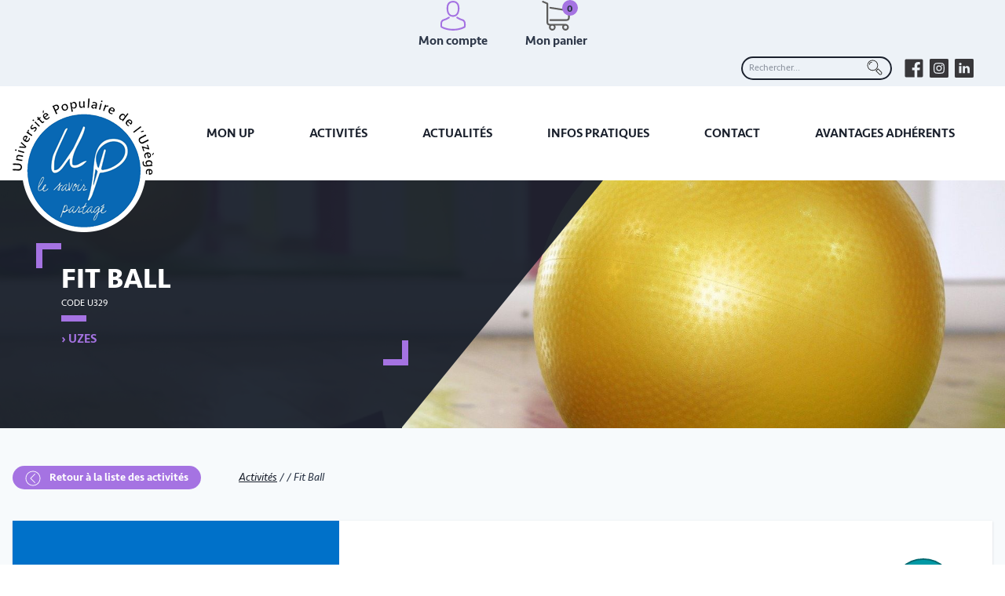

--- FILE ---
content_type: text/html; charset=UTF-8
request_url: https://www.up-uzege.com/activites/uzes-annexe/fit-ball-2-19618.html
body_size: 9309
content:
<!DOCTYPE html>
<html lang="fr">
<head>
    <meta http-equiv="Content-Type" content="text/html; charset=utf-8"/>
    <title>Fit Ball - Activités - Université Populaire de l'Uzège</title>
    <meta name="description" content="Fit Ball : activité proposée par l'Université Populaire de l'Uzège" />
        <script type="text/javascript" src="https://cache.consentframework.com/js/pa/37117/c/gmXBi/stub"></script>
    <script type="text/javascript" src="https://choices.consentframework.com/js/pa/37117/c/gmXBi/cmp" async></script>

<meta name="viewport" content="width=device-width, initial-scale=1">
<link rel="stylesheet" media="screen" href="/global/scripts/lib/colorbox/colorbox.css" type="text/css" />
<link rel="stylesheet" media="screen" href="/global/scripts/slick/slick.css" type="text/css" />
<link rel="stylesheet" media="screen" href="/global/css/up.css" type="text/css" />
    <link rel="stylesheet" media="screen" href="/global/css/uzege.css?20260114" type="text/css" />
<link rel="stylesheet" media="screen" href="/global/css/calendrier.css" type="text/css" />
<link rel="stylesheet" media="screen" href="/global/css/rd.css" type="text/css" />
<script src="/global/scripts/lib/jquery.min.js"></script>
<script src="/global/scripts/lib/jquery-ui.min.js"></script>
<script src="/global/scripts/lib/modernizr.js"></script>
<script src="https://kit.fontawesome.com/58b32c5148.js"></script>
<script src="/global/scripts/lib/jquery.sticky.js"></script>
<script src="/global/scripts/lib/colorbox/jquery.colorbox.js"></script>
<script src="/global/scripts/slick/slick.js"></script>
<script type="text/javascript" src="/global/js/up.js?20251129"></script>
<script type="text/javascript" src="/global/js/compte.js?20220920"></script>
    <link rel="icon" href="/global/img/favicon/favicon-uzege.ico" type="image/x-icon" />
    <link rel="shortcut icon" href="/global/img/favicon/favicon-uzege.ico" type="image/x-icon" />
    <!-- Global site tag (gtag.js) - Google Analytics -->
    <script async src="https://www.googletagmanager.com/gtag/js?id=UA-145152870-1"></script>
    <script>
        window.dataLayer = window.dataLayer || [];
        function gtag(){dataLayer.push(arguments);}
        gtag('js', new Date());

        gtag('config', 'UA-145152870-1');
    </script>
    <meta property="og:type" content="website" />
    <meta property="og:title" content="Fit Ball" />
            <meta property="og:image" content="https://medias.up-uzege.com/banque-images/small/7bda09190bc4240ed9091275b4093268.jpg" />
    </head>
<body>

    <header class="shadow">

    <div id="preheader" class="bg-grey-200 flex xl:block flex-wrap sm:flex-no-wrap justify-center items-center">

        <div class="w-full sm:w-auto max-w-7xl ml-auto xl:mx-auto px-4 sm:px-10 py-2 flex flex-wrap justify-center sm:justify-end items-center order-1 sm:order-none">

            
            <form action="/recherche.html" class="relative mr-8 sm:mr-4" method="post">
                <input type="text" placeholder="Rechercher..." value="" name="recherche" class="w-48 py-1 pl-2 pr-10 sm:border-2 sm:border-grey-900 bg-grey-300 sm:bg-grey-200 rounded-full text-xs transition focus:bg-grey-400 focus:border-grey-400 focus:outline-none">
                <button type="submit" class="absolute top-1 right-3"><img src="/global/img/assets/loupe-black.svg" alt="Rechercher" title="Rechercher" class="w-5 h-5"></button>
            </form>

            <div class="flex">
                <a href="https://www.facebook.com/profile.php?id=61577922013960" target="_blank" title="Retrouvez-nous sur Facebook">
                    <img src="/global/img/assets/fb.svg" alt="Retrouvez-nous sur Facebook" title="Retrouvez-nous sur Facebook" class="w-6 h-6">
                </a>
                <a href="https://www.instagram.com/upuzege/" target="_blank" title="Retrouvez-nous sur Instagram">
                    <img src="/global/img/assets/instagram.svg" alt="Retrouvez-nous sur Instagram" title="Retrouvez-nous sur Instagram" class="w-6 h-6 mx-2">
                </a>
                                    <a href="https://www.linkedin.com/company/universit%C3%A9-populaire-de-l-uz%C3%A8ge" target="_blank" title="Retrouvez-nous sur LinkedIn">
                        <img src="/global/img/assets/linkedin.svg" alt="Retrouvez-nous sur LinkedIn" title="Retrouvez-nous sur LinkedIn" class="w-6 h-6">
                    </a>
                            </div>

            
            
        </div>

    </div>

    <div id="main_header" class="relative bg-white">

        <div class="relative max-w-7xl mx-auto px-4 flex flex-col lg:flex-row lg:justify-between lg:items-center">

            <div id="logo" class="absolute lg:static top-0 w-40 z-10">
                <a href="/index.html">
                                            <img src="/global/img/logo/logo-uzes.png" alt="Université Populaire de l'Uzège" title="Université Populaire de l'Uzège" id="logo-uzege" class="absolute top-0 sm:top-2 w-24 sm:w-32 lg:w-40 xl:w-auto transition">
                                    </a>
            </div>

            <nav id="main_nav" class="relative lg:mx-10 w-full lg:w-auto">

    <div id="burger-menu" class="relative block lg:hidden text-right mr-4 my-8 menu_closed">
        <i class="fas fa-bars text-grey-darkest text-xl sm:text-2xl"></i>
    </div>

    <ul class="hidden lg:flex justify-between items-center">

                    <li  class="relative group">

                <a href="/pages/mon-up-2.html" title="Mon UP" class="text-grey-900 group-hover:text-secondary-500">Mon UP</a>

                
                        <ul class="sm_2">
                                                                                                                    <li>
                                    <a href="/pages/association-10.html" title="L'association">L'association</a>
                                </li>
                                                            <li>
                                    <a href="/pages/les-projets-associatifs-65.html" title="Les projets associatifs">Les projets associatifs</a>
                                </li>
                                                            <li>
                                    <a href="/pages/organisation-11.html" title="L'organisation">L'organisation</a>
                                </li>
                                                            <li>
                                    <a href="/pages/les-co-financeurs-12.html" title="Les Co-financeurs">Les Co-financeurs</a>
                                </li>
                                                            <li>
                                    <a href="/pages/le-reseau-36.html" title="Le réseau">Le réseau</a>
                                </li>
                            
                        </ul>

                        
            </li>
                    <li  class="relative group">

                <a href="/pages/activites-3.html" title="Activités" class="text-grey-900 group-hover:text-secondary-500">Activités</a>

                                    <ul class="sm_2">

                                                    <li><a href="/familles/activites-physiques-et-sportives-270.html" title="Activités physiques et sportives">Activités physiques et sportives</a></li>
                                                    <li><a href="/familles/actions-sociales-268.html" title="Actions sociales">Actions sociales</a></li>
                                                    <li><a href="/familles/ateliers-artistiques-et-culturels-297.html" title="Ateliers artistiques et culturels">Ateliers artistiques et culturels</a></li>
                                                    <li><a href="/familles/conferences-321.html" title="Conférences">Conférences</a></li>
                                                    <li><a href="/familles/developpement-personnel-472.html" title="Développement personnel">Développement personnel</a></li>
                                                    <li><a href="/pages/formation-pro-39.html" title="Formation Professionnelle">Formation Professionnelle</a></li>
                                                    <li><a href="/familles/jeunesse-387.html" title="Jeunesse">Jeunesse</a></li>
                                                    <li><a href="/familles/langues-395.html" title="Langues">Langues</a></li>
                                                    <li><a href="/familles/prevention-sante-272.html" title="Prévention Santé">Prévention Santé</a></li>
                                                    <li><a href="/familles/sorties-et-voyages-culturels-443.html" title="Sorties et voyages culturels">Sorties et voyages culturels</a></li>
                                                    <li><a href="/familles/up-solidaire-681.html" title="UP Solidaire">UP Solidaire</a></li>
                                                    <li><a href="/familles/vie-associative-452.html" title="Vie associative">Vie associative</a></li>
                                            </ul>
                
            </li>
                    <li  class="relative group">

                <a href="/pages/actualites-4.html" title="Actualités" class="text-grey-900 group-hover:text-secondary-500">Actualités</a>

                
                        <ul class="sm_2">
                                                            <li>
                                    <a href="/pages/actualites-4.html" title="Le fil des actus">Le fil des actus</a>
                                </li>
                                                                                                                    <li>
                                    <a href="/pages/club-de-lecture-129.html" title="Club de lecture">Club de lecture</a>
                                </li>
                                                            <li>
                                    <a href="/pages/vie-associative-37.html" title="Back'UP">Back'UP</a>
                                </li>
                                                            <li>
                                    <a href="/pages/revue-de-presse-27.html" title="Revue de presse">Revue de presse</a>
                                </li>
                            
                        </ul>

                        
            </li>
                    <li  class="relative group">

                <a href="/pages/infos-pratiques-5.html" title="Infos pratiques" class="text-grey-900 group-hover:text-secondary-500">Infos pratiques</a>

                
                        <ul class="sm_2">
                                                                                                                    <li>
                                    <a href="/pages/programme-28.html" title="Programme">Programme</a>
                                </li>
                                                            <li>
                                    <a href="/pages/inscriptions-29.html" title="Adhésion et inscription">Adhésion et inscription</a>
                                </li>
                                                            <li>
                                    <a href="/pages/planning-30.html" title="Calendrier">Calendrier</a>
                                </li>
                                                            <li>
                                    <a href="/pages/mise-a-disposition-de-salles-62.html" title="Mise à disposition de salles">Mise à disposition de salles</a>
                                </li>
                            
                        </ul>

                        
            </li>
                    <li  class="relative group">

                <a href="/pages/contact-6.html" title="Contact" class="text-grey-900 group-hover:text-secondary-500">Contact</a>

                
                        <ul class="sm_2">
                                                                                        <li>
                                    <a href="/pages/contact-6.html" title="Nous écrire">Nous écrire</a>
                                </li>
                                                                                        <li>
                                    <a href="/pages/nous-rejoindre-60.html" title="Nous rejoindre">Nous rejoindre</a>
                                </li>
                            
                        </ul>

                        
            </li>
                            <li class="relative group">
                <a href="#" title="Avantages adhérents" class="text-grey-900 group-hover:text-secondary-500">Avantages adhérents</a>
                <ul class="sm_2">
                    <li>
                        <a href="/pages/avantages-adherents-69.html" title="Offres partenaires">Offres partenaires</a>
                        <a href="/pages/offres-du-moment-134.html" title="Offres du moment">Offres du moment</a>
                    </li>
                </ul>
            </li>
        
    </ul>

</nav>
            <div id="icones" class="flex justify-center items-start order-2 sm:order-none my-4 sm:my-0">

                <div>
                    <a href="/compte/index.html" class="relative flex xl:block items-center text-center mx-6 group" title="Mon compte">
                        <svg data-name="Calque 1" viewBox="0 0 100 100" xmlns="http://www.w3.org/2000/svg" class="mx-auto mr-2 xl:mr-auto w-6 xl:w-10 h-6 xl:h-10 transition">
                            <defs>
                                <style>.cls-1{fill:var(--up-secondary-500);}</style>
                            </defs>
                            <path class="cls-1" d="M49.66,53.68h.62c5.76-.1,10.41-2.12,13.85-6,7.56-8.52,6.3-23.13,6.16-24.52C69.8,12.7,64.85,7.7,60.77,5.36A21.81,21.81,0,0,0,50.21,2.59h-.34A21.8,21.8,0,0,0,39.31,5.28c-4.13,2.34-9.15,7.34-9.64,17.89-.14,1.39-1.4,16,6.16,24.52,3.42,3.87,8.07,5.89,13.83,6Zm-14.75-30c0-.06,0-.12,0-.16C35.58,9.42,45.57,7.91,49.85,7.91h.24C55.39,8,64.4,10.19,65,23.5a.39.39,0,0,0,0,.16c0,.14,1.4,13.49-4.85,20.52-2.47,2.79-5.77,4.16-10.11,4.2h-.2c-4.32,0-7.64-1.41-10.09-4.2-6.23-7-4.89-20.4-4.87-20.52Zm0,0"/>
                            <path class="cls-1" d="M90.32,77.91v-.06c0-.15,0-.31,0-.49-.12-3.89-.37-13-8.89-15.88l-.2-.06A57.16,57.16,0,0,1,64.91,54a2.65,2.65,0,1,0-3,4.34A61.27,61.27,0,0,0,79.8,66.52c4.57,1.63,5.08,6.52,5.22,11A3.85,3.85,0,0,0,85,78a36,36,0,0,1-.41,6.07c-3.18,1.8-15.65,8-34.62,8s-31.44-6.27-34.64-8.07A34.07,34.07,0,0,1,15,78c0-.16,0-.31,0-.49.14-4.48.65-9.37,5.22-11a61.85,61.85,0,0,0,17.93-8.18,2.65,2.65,0,1,0-3-4.34,56.22,56.22,0,0,1-16.3,7.42l-.2.06c-8.52,2.92-8.77,12-8.89,15.88a3.78,3.78,0,0,1,0,.49v.06c0,1,0,6.27,1,8.9a2.51,2.51,0,0,0,1,1.23c.59.4,14.71,9.39,38.33,9.39s37.74-9,38.33-9.39a2.62,2.62,0,0,0,1-1.23c1-2.61,1-7.86.94-8.88Zm0,0"/>
                        </svg>

                        <span class="block font-medium text-xs sm:text-sm xl:text-base text-grey-800 transition group-hover:text-secondary-500">Mon compte</span>
                    </a>
                </div>

                <div>
                    <a href="/compte/panier.html" class="relative flex xl:block items-center text-center mx-6 group" title="Mon panier" id="menu_panier">
                        <img src="/global/img/assets/panier.svg" alt="Mon panier" class="mx-auto mr-2 xl:mr-auto w-6 xl:w-10 h-6 xl:h-10 transition">
                        <span class="block font-medium text-xs sm:text-sm xl:text-base text-grey-800 transition group-hover:text-secondary-500">Mon panier</span>

                        <div id="panier_count" class="absolute top-0 -right-8 xl:right-3 w-5 h-5 leading-tight rounded-full bg-secondary-500 text-center">
    <span class="font-bold text-xs text-grey-800"  id="panier_nb">0</span>
</div>                    </a>
                    <div id="recap_panier" class="hidden absolute top-100 right-0 w-128 bg-white text-sm p-4 shadow z-50">

    <p style="text-align:center; padding: 20px;">Aucune activité dans votre panier</p>
</div>                </div>

            </div>

        </div>

    </div>

</header>

    <div itemscope itemtype="http://schema.org/Product">

        <section id="main-banner" class="relative w-full z-1">

                            <img src="https://medias.up-uzege.com/banque-images/small/7bda09190bc4240ed9091275b4093268.jpg" alt=""
                     class="relative lg:absolute w-full h-full max-h-40 lg:max-h-full object-cover object-center" itemprop="image">
            
            <div class="relative w-full lg:w-3/5 xl:w-2/5 h-full pt-2 sm:py-8 lg:py-24 flex items-center z-10 bg-grey-800 lg:bg-transparent lg:tilt-right">
                <div class="relative sm:chevron sm:chevron-min chevron-secondary w-4/5 xxl:w-3/5 mx-auto lg:ml-auto lg:mr-6 xxl:mr-12 text-white leading-tight">
                    <h1 class="text-white after-secondary-left after-min" itemprop="name">Fit Ball <span class="block text-xs font-normal pb-1">Code U329</span></h1>
                                        <p class="text-secondary-500 font-medium uppercase">&rsaquo; UZES</p>
                </div>
            </div>
        </section>

        <main id="detail-cours" class="w-full py-12 bg-grey-100">

            <div class="relative max-w-7xl mx-auto px-4 flex flex-col-reverse lg:flex-row items-center">

                <a href="
                /pages/activites-3.html"
                   class="btn btn-secondary btn-min mt-4 lg:mt-0 lg:mr-12" title="Retour à la liste des activités">
                    <img src="/global/img/assets/fleche-white-g.svg" alt="" class="inline-block w-5 h-5 mr-2">
                    Retour à la liste des activités                </a>

                <div id="fil_ariane" class="italic text-sm">
                    <a href="/pages/activites-3.html" title="Activités">Activités</a> <span>/</span>
                    <a href="" title=""></a> <span> / </span>                     <span>Fit Ball</span>
                </div>

            </div>

            <div class="relative max-w-7xl mx-auto px-4 flex flex-col items-center">

                <div id="contenu-cours" class="w-full flex flex-col lg:flex-row shadow my-10">

                    
                        <div class="relative col-infos w-full lg:w-1/3 flex flex-col bg-primary-500  pb-8 " itemprop="offers" itemscope itemtype="http://schema.org/Offer">

                            
                            <div class="px-4 lg:px-12  pt-10 ">

                                                                    <div class="text-center my-4">
                                        <svg class="inline-block w-12 h-12 mb-2" enable-background="new 0 0 277.5 277.5" version="1.1" viewBox="0 0 277.5 277.5" xml:space="preserve" xmlns="http://www.w3.org/2000/svg">
                            <path class="fill-current text-white" d="m214.8 72.5h-21.8c-0.4 0-0.7 0.1-1.1 0.1-1.2-7.5-7.7-13.2-15.6-13.2-7.8 0-14.3 5.7-15.6 13.2-0.2 0-0.5-0.1-0.7-0.1h-44c-0.4 0-0.7 0.1-1.1 0.1-1.2-7.5-7.8-13.2-15.6-13.2s-14.3 5.7-15.6 13.2c-0.2 0-0.5-0.1-0.7-0.1l-22-0.3c-1.2 0-2.4 0.5-3.3 1.3-0.9 0.9-1.4 2.1-1.4 3.3v137.7c0 2.6 2.1 4.7 4.7 4.7h143 11c2.6 0 4.7-2.1 4.6-4.7l-0.2-137.4c0-2.5-2.1-4.6-4.6-4.6zm-44.3 2.8c0-3.2 2.6-5.8 5.8-5.8s5.8 2.6 5.8 5.8v11.3c0 3.2-2.6 5.8-5.8 5.8s-5.8-2.6-5.8-5.8v-11.3zm-77 0c0-3.3 2.6-5.8 5.8-5.8s5.8 2.6 5.8 5.8v11.3c0 3.2-2.6 5.8-5.8 5.8s-5.8-2.6-5.8-5.8v-11.3zm110.5 134.7h-138.4v-128.4l17.7 0.2v0.9c0 11.7 4.5 18.2 16.2 18.2s15.5-6.2 15.2-18.2v-0.8h45.7v0.8c0 11.7 4.5 18.2 16.2 18.2s16.2-6.5 16.2-18.2v-0.8h17.5l0.2 128.1h-6.5z"/>
    <path class="fill-current text-white" d="m199.8 111.2h-123c-2.6 0-4.7 2.1-4.7 4.7v82c0 2.6 2.1 4.7 4.7 4.7h123c2.6 0 4.7-2.1 4.7-4.7v-82c0-2.6-2.1-4.7-4.7-4.7zm-4.6 82h-113.7v-72.7h113.7v72.7z"/>
    <path class="fill-current text-white" d="m117.4 140.7h16.2c0.5 0 0.9-0.4 0.9-0.9v-14.3c0-0.5-0.4-0.9-0.9-0.9h-16.2c-0.5 0-0.9 0.4-0.9 0.9v14.3c-0.1 0.5 0.4 0.9 0.9 0.9z"/>
    <path class="fill-current text-white" d="m143.6 140.7h16.2c0.5 0 0.9-0.4 0.9-0.9v-14.3c0-0.5-0.4-0.9-0.9-0.9h-16.2c-0.5 0-0.9 0.4-0.9 0.9v14.3c0 0.5 0.4 0.9 0.9 0.9z"/>
    <path class="fill-current text-white" d="m168 140.7h16.2c0.5 0 0.9-0.4 0.9-0.9v-14.3c0-0.5-0.4-0.9-0.9-0.9h-16.2c-0.5 0-0.9 0.4-0.9 0.9v14.3c0 0.5 0.4 0.9 0.9 0.9z"/>
    <path class="fill-current text-white" d="m117.4 164.5h16.2c0.5 0 0.9-0.4 0.9-0.9v-14.3c0-0.5-0.4-0.9-0.9-0.9h-16.2c-0.5 0-0.9 0.4-0.9 0.9v14.3c-0.1 0.5 0.4 0.9 0.9 0.9z"/>
    <path class="fill-current text-white" d="m143.6 164.5h16.2c0.5 0 0.9-0.4 0.9-0.9v-14.3c0-0.5-0.4-0.9-0.9-0.9h-16.2c-0.5 0-0.9 0.4-0.9 0.9v14.3c0 0.5 0.4 0.9 0.9 0.9z"/>
    <path class="fill-current text-white" d="m168 164.5h16.2c0.5 0 0.9-0.4 0.9-0.9v-14.3c0-0.5-0.4-0.9-0.9-0.9h-16.2c-0.5 0-0.9 0.4-0.9 0.9v14.3c0 0.5 0.4 0.9 0.9 0.9z"/>
    <path class="fill-current text-white" d="m117.4 188.8h16.2c0.5 0 0.9-0.4 0.9-0.9v-14.3c0-0.5-0.4-0.9-0.9-0.9h-16.2c-0.5 0-0.9 0.4-0.9 0.9v14.3c-0.1 0.5 0.4 0.9 0.9 0.9z"/>
    <path class="fill-current text-white" d="m91.6 164.5h16.3c0.5 0 0.9-0.4 0.9-0.9v-14.3c0-0.5-0.4-0.9-0.9-0.9h-16.3c-0.5 0-0.9 0.4-0.9 0.9v14.3c-0.1 0.5 0.4 0.9 0.9 0.9z"/>
    <path class="fill-current text-white" d="m91.6 188.8h16.3c0.5 0 0.9-0.4 0.9-0.9v-14.3c0-0.5-0.4-0.9-0.9-0.9h-16.3c-0.5 0-0.9 0.4-0.9 0.9v14.3c-0.1 0.5 0.4 0.9 0.9 0.9z"/>
    <path class="fill-current text-white" d="m143.6 188.8h16.2c0.5 0 0.9-0.4 0.9-0.9v-14.3c0-0.5-0.4-0.9-0.9-0.9h-16.2c-0.5 0-0.9 0.4-0.9 0.9v14.3c0 0.5 0.4 0.9 0.9 0.9z"/>
    <path class="fill-current text-white" d="m168 188.8h16.2c0.5 0 0.9-0.4 0.9-0.9v-14.3c0-0.5-0.4-0.9-0.9-0.9h-16.2c-0.5 0-0.9 0.4-0.9 0.9v14.3c0 0.5 0.4 0.9 0.9 0.9z"/>
    <path class="fill-current text-white" d="m277.5 138.7c0-76.4-62.3-138.7-138.8-138.7s-138.7 62.3-138.7 138.7c0 40.4 17.4 76.8 45 102.2l-0.1 0.1 4.5 3.8c0.3 0.2 0.6 0.4 0.9 0.7 2.4 2 4.9 3.8 7.4 5.7 0.8 0.6 1.6 1.2 2.5 1.8 2.7 1.8 5.5 3.6 8.3 5.3 0.6 0.4 1.2 0.7 1.8 1.1 3.1 1.7 6.3 3.4 9.5 4.9 0.2 0.1 0.5 0.2 0.7 0.3 10.5 4.9 21.8 8.5 33.5 10.6 0.3 0 0.6 0.1 0.9 0.1 3.6 0.6 7.3 1.1 11.1 1.5 0.4 0.1 0.9 0.1 1.4 0.1 3.7 0.3 7.5 0.5 11.3 0.5s7.5-0.2 11.2-0.5c0.5-0.1 0.9-0.1 1.4-0.1 3.7-0.3 7.4-0.8 11-1.5 0.3-0.1 0.6-0.1 1-0.2 11.6-2.1 22.7-5.6 33.1-10.4 0.4-0.2 0.8-0.3 1.2-0.5 3.1-1.5 6.2-3.1 9.1-4.7 0.7-0.4 1.5-0.8 2.2-1.3 2.7-1.6 5.4-3.3 8-5.1 0.9-0.6 1.8-1.3 2.8-2 2.2-1.6 4.4-3.2 6.5-5 0.5-0.4 1-0.7 1.5-1.1l4.6-3.9-0.1-0.1c27.7-25.1 45.3-61.6 45.3-102.3zm-53.5 96.2l-9.8 7.9c-1.8 1.3-3.6 2.5-5.4 3.7-0.8 0.5-1.7 1.1-2.5 1.6-2.4 1.5-4.8 2.9-7.3 4.2-0.5 0.3-1.1 0.5-1.6 0.8-5.7 2.9-11.6 5.4-17.6 7.4-0.2 0.1-0.4 0.2-0.6 0.2-3.2 1.1-6.4 2-9.6 2.8-3.3 0.8-6.6 1.5-9.9 2-0.1 0-0.2 0-0.3 0.1-3.1 0.5-6.3 0.9-9.5 1.2-0.6 0.1-1.1 0.1-1.7 0.1-3.1 0.2-6.3 0.4-9.4 0.4-3.2 0-6.4-0.1-9.6-0.4-0.5 0-1.1-0.1-1.6-0.1-3.2-0.3-6.4-0.7-9.5-1.2l-0.4-0.1c-6.7-1.1-13.2-2.8-19.6-4.9-0.2-0.1-0.4-0.2-0.6-0.2-3.2-1.1-6.3-2.3-9.4-3.6h-0.1c-2.9-1.3-5.8-2.6-8.6-4.1-0.4-0.2-0.7-0.4-1.1-0.6-2.6-1.4-5.1-2.9-7.6-4.4-0.7-0.5-1.5-0.9-2.2-1.4-2.3-1.5-4.6-3.1-6.8-4.7-0.2-0.2-8.8-7.2-8.8-7.2-26.2-23.6-42.7-57.7-42.7-95.7 0-70.9 57.7-128.6 128.6-128.6s128.6 57.7 128.6 128.6c0 38.3-16.8 72.6-43.4 96.2z"/>
                            </svg>                                        <div class="leading-tight text-white">
                                            <p>Début : <span class="font-medium">mardi 13 septembre 2022 à 14:00</span></p>
                                            <p><span class="font-medium">35 séances</span></p>
                                                                                            <p>Durée : <span class="font-medium">01:00</span></p>
                                                                                                                                </div>
                                    </div>
                                
                                <div class="text-center my-4">
                                    <svg class="inline-block w-12 h-12 mb-2" enable-background="new 0 0 277.5 277.5" version="1.1" viewBox="0 0 277.5 277.5" xml:space="preserve" xmlns="http://www.w3.org/2000/svg">
                            <path class="fill-current text-white" d="m277.5 138.7c0-76.4-62.3-138.7-138.8-138.7s-138.7 62.3-138.7 138.7c0 40.4 17.4 76.8 45 102.2l-0.1 0.1 4.5 3.8c0.3 0.2 0.6 0.4 0.9 0.7 2.4 2 4.9 3.8 7.4 5.7 0.8 0.6 1.6 1.2 2.5 1.8 2.7 1.8 5.5 3.6 8.3 5.3 0.6 0.4 1.2 0.7 1.8 1.1 3.1 1.7 6.3 3.4 9.5 4.9 0.2 0.1 0.5 0.2 0.7 0.3 10.5 4.9 21.8 8.5 33.6 10.6 0.3 0 0.6 0.1 0.9 0.1 3.6 0.6 7.3 1.1 11.1 1.5 0.4 0.1 0.9 0.1 1.4 0.1 3.7 0.3 7.5 0.5 11.3 0.5s7.5-0.2 11.2-0.5c0.5-0.1 0.9-0.1 1.4-0.1 3.7-0.3 7.4-0.8 11-1.5 0.3-0.1 0.6-0.1 1-0.2 11.6-2.1 22.7-5.6 33.1-10.4 0.4-0.2 0.8-0.3 1.2-0.5 3.1-1.5 6.2-3.1 9.1-4.7 0.7-0.4 1.5-0.8 2.2-1.3 2.7-1.6 5.4-3.3 8-5.1 0.9-0.6 1.8-1.3 2.8-2 2.2-1.6 4.4-3.2 6.5-5 0.5-0.4 1-0.7 1.5-1.1l4.6-3.9-0.1-0.1c27.6-25.1 45.2-61.6 45.2-102.3zm-267.4 0c0-70.9 57.7-128.6 128.6-128.6s128.6 57.7 128.6 128.6c0 38.2-16.8 72.6-43.3 96.2-1.5-1-3-1.9-4.5-2.7l-42.7-21.4c-3.8-1.9-6.2-5.8-6.2-10.1v-14.9c1-1.2 2-2.6 3.1-4.1 5.5-7.8 10-16.5 13.2-25.8 6.4-3 10.5-9.4 10.5-16.6v-17.9c0-4.4-1.6-8.6-4.5-12v-23.5c0.2-2.6 1.2-17.4-9.5-29.6-9.3-10.6-24.3-16-44.7-16s-35.4 5.4-44.7 16c-10.7 12.2-9.8 27-9.5 29.6v23.5c-2.9 3.3-4.5 7.6-4.5 12v17.9c0 5.6 2.5 10.7 6.8 14.2 4.1 16 12.5 28.1 15.6 32.2v14.6c0 4.1-2.3 7.9-5.9 9.9l-39.9 21.8c-1.3 0.7-2.5 1.5-3.8 2.4-26.2-23.6-42.7-57.7-42.7-95.7zm204.1 104.1c-1.8 1.3-3.6 2.5-5.4 3.7-0.8 0.5-1.7 1.1-2.5 1.6-2.4 1.5-4.8 2.9-7.3 4.2-0.5 0.3-1.1 0.5-1.6 0.8-5.7 2.9-11.6 5.4-17.6 7.4-0.2 0.1-0.4 0.2-0.6 0.2-3.2 1.1-6.4 2-9.6 2.8-3.3 0.8-6.6 1.5-9.9 2-0.1 0-0.2 0-0.3 0.1-3.1 0.5-6.3 0.9-9.5 1.2-0.6 0.1-1.1 0.1-1.7 0.1-3.1 0.2-6.3 0.4-9.4 0.4-3.2 0-6.4-0.1-9.6-0.4-0.5 0-1.1-0.1-1.6-0.1-3.2-0.3-6.4-0.7-9.5-1.2l-0.4-0.1c-6.7-1.1-13.2-2.8-19.6-4.9-0.2-0.1-0.4-0.2-0.6-0.2-3.2-1.1-6.3-2.3-9.4-3.6h-0.1c-2.9-1.3-5.8-2.6-8.6-4.1-0.4-0.2-0.7-0.4-1.1-0.6-2.6-1.4-5.1-2.9-7.6-4.4-0.7-0.5-1.5-0.9-2.2-1.4-2.3-1.5-4.6-3.1-6.8-4.7-0.2-0.2-0.4-0.3-0.7-0.5l0.5-0.3 39.9-21.8c6.8-3.7 11.1-10.9 11.1-18.7v-18.2l-1.2-1.4c-0.1-0.1-11-13.4-15.1-31.4l-0.4-2-1.7-1.1c-2.4-1.6-3.9-4.2-3.9-7v-17.9c0-2.3 1-4.5 2.8-6.2l1.7-1.5v-27.9l-0.2-0.7c0-0.1-1.5-12.3 7-22 7.3-8.3 19.8-12.5 37.2-12.5 17.3 0 29.8 4.2 37.1 12.4 8.5 9.6 7.1 22 7.1 22.1l-0.1 28.8 1.7 1.5c1.8 1.6 2.8 3.8 2.8 6.2v17.9c0 3.6-2.5 6.9-6 8l-2.5 0.8-0.8 2.5c-3 9.2-7.2 17.8-12.6 25.4-1.3 1.9-2.6 3.5-3.7 4.8l-1.2 1.4v18.7c0 8.1 4.5 15.4 11.8 19.1l42.7 21.4c0.3 0.1 0.5 0.3 0.8 0.4-0.5 0.2-1 0.5-1.6 0.9z"/>
                        </svg>                                    <div class="leading-tight text-white links-light">
                                        <p>Intervenant.te : <span class="font-medium"><a href="/professeurs/evelyne-senouillet-82.html">Evelyne SENOUILLET</a></span></p>
                                        <p>Lieu : <span class="font-medium"><a href="/lieux/salle-annexe-uzes-27.html">Salle Annexe Uzès</a></span></p>                                                                                                                                                                    <p class="font-medium text-xl" itemprop="price">
                                                <span>0</span>,<small class="f_12">00</small> &euro;                                                                                                                                                        <span style="text-decoration: line-through; font-weight: normal; ">(<span>210</span>,<small class="f_12">00</small> &euro;)</span>
                                                                                                    </p>
                                                                                                                            <p style="color:white"><br>Attention ce cours a débuté le mardi 13 septembre 2022, mais vous avez toujours la possibilité de le rejoindre. Le prix affiché a été calculé au prorata des séances restantes. Contacter l'UP pour les paiements en plusieurs échéances.</p>
                                            <p>&nbsp;</p>
                                                                                                                                                            </div>
                                </div>
                                <div class="flex flex-col items-center text-center my-4 text-white">
                                    
                                    
                                                                        
                                    <p class="text-xs">Code U329</p>

                                </div>
                            </div>
                        </div>

                        <div class=" relative col-contenu w-full lg:w-2/3 bg-white p-8 lg:p-12" itemprop="description">
                            <div class="flex justify-end">
                                                                
                                                                                                            <img src="/global/img/assets/pastille-terminee.svg" class="ml-8 w-20 h-20" alt="Activité terminée" title="Activité terminée"/>
                                                                                                                                    </div>

                            <div class="mt-8">

                                                                    <p><span class="font-medium">Objectifs :</span></p>
                                    <p>- Am&eacute;liorer sa souplesse, sa capacit&eacute; musculaire, sa posture</p>

<p>- Travailler sa capacit&eacute; d&#39;&eacute;quilibre, sa tonicit&eacute;</p>

<p>- Travailler sa concentration en &quot;domptant&quot; le ballon</p>                                
                                <p>Ce gros ballon d&#39;origine suisse et utilis&eacute; par bon nombre de kin&eacute;sith&eacute;rapeutes, permet de travailler tout son corps de fa&ccedil;on ludique et tr&egrave;s vari&eacute;e.</p>

<p>L&#39;instabilit&eacute; provoqu&eacute;e par ce ballon oblige &agrave; solliciter les muscles en profondeur d&#39;o&ugrave; l&#39;utilisation des bases du Pilates. La concentration, le contr&ocirc;le, sont de mise pour r&eacute;aliser les diff&eacute;rents exercices accompagn&eacute;s de la respiration.</p>

<p><strong>INFO :&nbsp;</strong>&nbsp;Les cours ont lieu &agrave; l&#39;<a href="https://www.google.fr/maps/place/1+Bis+Av.+G%C3%A9n%C3%A9ral+Vincent,+30700+Uz%C3%A8s/@44.0133946,4.415756,17z/data=!3m1!4b1!4m5!3m4!1s0x12b5b55e2b754787:0x4ff73206b50af792!8m2!3d44.0133908!4d4.4179447" target="_blank">Annexe, 1 bis rue G&eacute;n&eacute;ral Vincent, Uz&egrave;s</a>&nbsp;(cliquez sur le lien pour afficher le plan)</p>

<p>Parking &quot;Les Cordeliers&quot; &agrave; proximit&eacute; (1h30 gratuite)</p>
                                                                    <p><span class="font-medium">Pré-requis :</span></p>
                                    <p>Fournir un certificat m&eacute;dical de non contre-indication &agrave; la pratique de cette activit&eacute;</p>                                
                                                                    <p><span class="font-medium">Matériel :</span></p>
                                    <p>Serviette, chaussures de salle, bouteille d&#39;eau</p>                                
                                
                                
                            </div>

                        </div>

                    
                </div>

                
                
                        <div id="tableau-seances" class="w-full my-10">

                            <h2 class="text-center after-grey-center after-min">Planning des séances</h2>

                            <table>
                                <thead>
                                    <tr>
                                        <th>Jour</th>
                                        <th>Date</th>
                                        <th>Horaire</th>
                                        <th>Durée</th>
                                        <th>Lieu</th>
                                    </tr>
                                </thead>

                                <tbody>

                                    
                                        <tr>
                                            <td>Mardi</td>
                                            <td>13-09-2022</td>
                                            <td>14:00</td>
                                            <td>01:00</td>
                                            <td>
                                                Salle Annexe Uzès (Annexe), 1Bis Avenue Général Vincent - 30700 UZES                                                                                            </td>
                                        </tr>

                                    
                                        <tr>
                                            <td>Mardi</td>
                                            <td>20-09-2022</td>
                                            <td>14:00</td>
                                            <td>01:00</td>
                                            <td>
                                                Salle Annexe Uzès (Annexe), 1Bis Avenue Général Vincent - 30700 UZES                                                                                            </td>
                                        </tr>

                                    
                                        <tr>
                                            <td>Mardi</td>
                                            <td>27-09-2022</td>
                                            <td>14:00</td>
                                            <td>01:00</td>
                                            <td>
                                                Salle Annexe Uzès (Annexe), 1Bis Avenue Général Vincent - 30700 UZES                                                                                            </td>
                                        </tr>

                                    
                                        <tr>
                                            <td>Mardi</td>
                                            <td>04-10-2022</td>
                                            <td>14:00</td>
                                            <td>01:00</td>
                                            <td>
                                                Salle Annexe Uzès (Annexe), 1Bis Avenue Général Vincent - 30700 UZES                                                                                            </td>
                                        </tr>

                                    
                                        <tr>
                                            <td>Mardi</td>
                                            <td>11-10-2022</td>
                                            <td>14:00</td>
                                            <td>01:00</td>
                                            <td>
                                                Salle Annexe Uzès (Annexe), 1Bis Avenue Général Vincent - 30700 UZES                                                                                            </td>
                                        </tr>

                                    
                                        <tr>
                                            <td>Mardi</td>
                                            <td>18-10-2022</td>
                                            <td>14:00</td>
                                            <td>01:00</td>
                                            <td>
                                                Salle Annexe Uzès (Annexe), 1Bis Avenue Général Vincent - 30700 UZES                                                                                            </td>
                                        </tr>

                                    
                                        <tr>
                                            <td>Mardi</td>
                                            <td>25-10-2022</td>
                                            <td>14:00</td>
                                            <td>01:00</td>
                                            <td>
                                                Salle Annexe Uzès (Annexe), 1Bis Avenue Général Vincent - 30700 UZES                                                                                            </td>
                                        </tr>

                                    
                                        <tr>
                                            <td>Mardi</td>
                                            <td>08-11-2022</td>
                                            <td>14:00</td>
                                            <td>01:00</td>
                                            <td>
                                                Salle Annexe Uzès (Annexe), 1Bis Avenue Général Vincent - 30700 UZES                                                                                            </td>
                                        </tr>

                                    
                                        <tr>
                                            <td>Mardi</td>
                                            <td>15-11-2022</td>
                                            <td>14:00</td>
                                            <td>01:00</td>
                                            <td>
                                                Salle Annexe Uzès (Annexe), 1Bis Avenue Général Vincent - 30700 UZES                                                                                            </td>
                                        </tr>

                                    
                                        <tr>
                                            <td>Mardi</td>
                                            <td>22-11-2022</td>
                                            <td>14:00</td>
                                            <td>01:00</td>
                                            <td>
                                                Salle Annexe Uzès (Annexe), 1Bis Avenue Général Vincent - 30700 UZES                                                                                            </td>
                                        </tr>

                                    
                                        <tr>
                                            <td>Mardi</td>
                                            <td>29-11-2022</td>
                                            <td>14:00</td>
                                            <td>01:00</td>
                                            <td>
                                                Salle Annexe Uzès (Annexe), 1Bis Avenue Général Vincent - 30700 UZES                                                                                            </td>
                                        </tr>

                                    
                                        <tr>
                                            <td>Mardi</td>
                                            <td>06-12-2022</td>
                                            <td>14:00</td>
                                            <td>01:00</td>
                                            <td>
                                                Salle Annexe Uzès (Annexe), 1Bis Avenue Général Vincent - 30700 UZES                                                                                            </td>
                                        </tr>

                                    
                                        <tr>
                                            <td>Mardi</td>
                                            <td>13-12-2022</td>
                                            <td>14:00</td>
                                            <td>01:00</td>
                                            <td>
                                                Salle Annexe Uzès (Annexe), 1Bis Avenue Général Vincent - 30700 UZES                                                                                            </td>
                                        </tr>

                                    
                                        <tr>
                                            <td>Mardi</td>
                                            <td>03-01-2023</td>
                                            <td>14:00</td>
                                            <td>01:00</td>
                                            <td>
                                                Salle Annexe Uzès (Annexe), 1Bis Avenue Général Vincent - 30700 UZES                                                                                            </td>
                                        </tr>

                                    
                                        <tr>
                                            <td>Mardi</td>
                                            <td>10-01-2023</td>
                                            <td>14:00</td>
                                            <td>01:00</td>
                                            <td>
                                                Salle Annexe Uzès (Annexe), 1Bis Avenue Général Vincent - 30700 UZES                                                                                            </td>
                                        </tr>

                                    
                                        <tr>
                                            <td>Mardi</td>
                                            <td>17-01-2023</td>
                                            <td>14:00</td>
                                            <td>01:00</td>
                                            <td>
                                                Salle Annexe Uzès (Annexe), 1Bis Avenue Général Vincent - 30700 UZES                                                                                            </td>
                                        </tr>

                                    
                                        <tr>
                                            <td>Mardi</td>
                                            <td>24-01-2023</td>
                                            <td>14:00</td>
                                            <td>01:00</td>
                                            <td>
                                                Salle Annexe Uzès (Annexe), 1Bis Avenue Général Vincent - 30700 UZES                                                                                            </td>
                                        </tr>

                                    
                                        <tr>
                                            <td>Mardi</td>
                                            <td>31-01-2023</td>
                                            <td>14:00</td>
                                            <td>01:00</td>
                                            <td>
                                                Salle Annexe Uzès (Annexe), 1Bis Avenue Général Vincent - 30700 UZES                                                                                            </td>
                                        </tr>

                                    
                                        <tr>
                                            <td>Mardi</td>
                                            <td>07-02-2023</td>
                                            <td>14:00</td>
                                            <td>01:00</td>
                                            <td>
                                                Salle Annexe Uzès (Annexe), 1Bis Avenue Général Vincent - 30700 UZES                                                                                            </td>
                                        </tr>

                                    
                                        <tr>
                                            <td>Mardi</td>
                                            <td>14-02-2023</td>
                                            <td>14:00</td>
                                            <td>01:00</td>
                                            <td>
                                                Salle Annexe Uzès (Annexe), 1Bis Avenue Général Vincent - 30700 UZES                                                                                            </td>
                                        </tr>

                                    
                                        <tr>
                                            <td>Mardi</td>
                                            <td>07-03-2023</td>
                                            <td>14:00</td>
                                            <td>01:00</td>
                                            <td>
                                                Salle Annexe Uzès (Annexe), 1Bis Avenue Général Vincent - 30700 UZES                                                                                            </td>
                                        </tr>

                                    
                                        <tr>
                                            <td>Mardi</td>
                                            <td>14-03-2023</td>
                                            <td>14:00</td>
                                            <td>01:00</td>
                                            <td>
                                                Salle Annexe Uzès (Annexe), 1Bis Avenue Général Vincent - 30700 UZES                                                                                            </td>
                                        </tr>

                                    
                                        <tr>
                                            <td>Mardi</td>
                                            <td>21-03-2023</td>
                                            <td>14:00</td>
                                            <td>01:00</td>
                                            <td>
                                                Salle Annexe Uzès (Annexe), 1Bis Avenue Général Vincent - 30700 UZES                                                                                            </td>
                                        </tr>

                                    
                                        <tr>
                                            <td>Mardi</td>
                                            <td>28-03-2023</td>
                                            <td>14:00</td>
                                            <td>01:00</td>
                                            <td>
                                                Salle Annexe Uzès (Annexe), 1Bis Avenue Général Vincent - 30700 UZES                                                                                            </td>
                                        </tr>

                                    
                                        <tr>
                                            <td>Mardi</td>
                                            <td>04-04-2023</td>
                                            <td>14:00</td>
                                            <td>01:00</td>
                                            <td>
                                                Salle Annexe Uzès (Annexe), 1Bis Avenue Général Vincent - 30700 UZES                                                                                            </td>
                                        </tr>

                                    
                                        <tr>
                                            <td>Mardi</td>
                                            <td>11-04-2023</td>
                                            <td>14:00</td>
                                            <td>01:00</td>
                                            <td>
                                                Salle Annexe Uzès (Annexe), 1Bis Avenue Général Vincent - 30700 UZES                                                                                            </td>
                                        </tr>

                                    
                                        <tr>
                                            <td>Mardi</td>
                                            <td>18-04-2023</td>
                                            <td>14:00</td>
                                            <td>01:00</td>
                                            <td>
                                                Salle Annexe Uzès (Annexe), 1Bis Avenue Général Vincent - 30700 UZES                                                                                            </td>
                                        </tr>

                                    
                                        <tr>
                                            <td>Mardi</td>
                                            <td>25-04-2023</td>
                                            <td>14:00</td>
                                            <td>01:00</td>
                                            <td>
                                                Salle Annexe Uzès (Annexe), 1Bis Avenue Général Vincent - 30700 UZES                                                                                            </td>
                                        </tr>

                                    
                                        <tr>
                                            <td>Mardi</td>
                                            <td>09-05-2023</td>
                                            <td>14:00</td>
                                            <td>01:00</td>
                                            <td>
                                                Salle Annexe Uzès (Annexe), 1Bis Avenue Général Vincent - 30700 UZES                                                                                            </td>
                                        </tr>

                                    
                                        <tr>
                                            <td>Mardi</td>
                                            <td>16-05-2023</td>
                                            <td>14:00</td>
                                            <td>01:00</td>
                                            <td>
                                                Salle Annexe Uzès (Annexe), 1Bis Avenue Général Vincent - 30700 UZES                                                                                            </td>
                                        </tr>

                                    
                                        <tr>
                                            <td>Mardi</td>
                                            <td>23-05-2023</td>
                                            <td>14:00</td>
                                            <td>01:00</td>
                                            <td>
                                                Salle Annexe Uzès (Annexe), 1Bis Avenue Général Vincent - 30700 UZES                                                                                            </td>
                                        </tr>

                                    
                                        <tr>
                                            <td>Mardi</td>
                                            <td>30-05-2023</td>
                                            <td>14:00</td>
                                            <td>01:00</td>
                                            <td>
                                                Salle Annexe Uzès (Annexe), 1Bis Avenue Général Vincent - 30700 UZES                                                                                            </td>
                                        </tr>

                                    
                                        <tr>
                                            <td>Mardi</td>
                                            <td>06-06-2023</td>
                                            <td>14:00</td>
                                            <td>01:00</td>
                                            <td>
                                                Salle Annexe Uzès (Annexe), 1Bis Avenue Général Vincent - 30700 UZES                                                                                            </td>
                                        </tr>

                                    
                                        <tr>
                                            <td>Mardi</td>
                                            <td>13-06-2023</td>
                                            <td>14:00</td>
                                            <td>01:00</td>
                                            <td>
                                                Salle Annexe Uzès (Annexe), 1Bis Avenue Général Vincent - 30700 UZES                                                                                            </td>
                                        </tr>

                                    
                                        <tr>
                                            <td>Mardi</td>
                                            <td>20-06-2023</td>
                                            <td>14:00</td>
                                            <td>01:00</td>
                                            <td>
                                                Salle Annexe Uzès (Annexe), 1Bis Avenue Général Vincent - 30700 UZES                                                                                            </td>
                                        </tr>

                                    
                                </tbody>
                            </table>

                        </div>

                    
                
    <div id="activites-associees" class="w-full my-10">

        <h2 class="text-center after-grey-center after-min">Activités associées</h2>

        <div class="relative">

            <div id="slider-activites-associees" class="my-10 px-2 sm:px-8">
                            </div>
            <div class="slider-arrows absolute top-0 w-full h-full flex justify-between items-center pointer-events-none"></div>
        </div>

    </div>


            </div>

        </main>

    </div>

    <footer>

    <div id="main_footer" class="relative flex flex-wrap justify-center lg:justify-between items-center max-w-7xl mx-auto px-4 py-4">

        <div id="logo" class="w-32">
            <a href="/index.html">
                                    <img src="/global/img/logo/logo-uzes.png" alt="Université Populaire de l'Uzège" title="Université Populaire de l'Uzège">
                            </a>
        </div>

        <div id="footer_coordonnees" class="flex flex-col sm:flex-row justify-center lg:justify-between items-start lg:items-center w-full lg:w-auto">

            
                <div class="lg:mx-10 mx-auto text-center lg:text-left">
                    <p class="font-bold text-secondary-500 uppercase">Uzès Centre Culturel</p>
                    <p class="py-0">
                                                22, avenue de la Gare<br>
                        30700 UZES                    </p>
                    <p class="py-0">
                        <a href="tel:+33466224702">0466224702</a><br>
                        <a href="mailto:contact@up-uzege.com" title="Contactez-nous par email">contact@up-uzege.com</a>
                    </p>
                </div>

            
        </div>

        <nav id="footer_nav" class="w-full lg:w-auto lg:mx-auto xl:mx-10 mt-6 xl:mt-0">
            <div class="flex flex-col sm:flex-row justify-center lg:justify-between items-center lg:items-start text-center xl:text-left">
                <ul>
	<li><a class="text-grey-900 mx-6 uppercase hover:text-secondary-500" href="/pages/mon-up-2.html" title="Mon UP">Mon UP</a></li>
	<li><a class="text-grey-900 mx-6 uppercase hover:text-secondary-500" href="/pages/activites-3.html" title="Activités">Activit&eacute;s</a></li>
	<li><a class="text-grey-900 mx-6 uppercase hover:text-secondary-500" href="/pages/actualites-4.html" title="Actualités">Actualit&eacute;s</a></li>
</ul>

<ul>
	<li><a class="text-grey-900 mx-6 uppercase hover:text-secondary-500" href="/pages/infos-pratiques-5.html" title="Infos pratiques">Infos pratiques</a></li>
	<li><a class="text-grey-900 mx-6 uppercase hover:text-secondary-500" href="/pages/contact-6.html" title="Contact">Contact</a></li>
</ul>            </div>
        </nav>

        <div id="icones-bas">

            <p class="font-bold uppercase"></p>
            <div class="flex">
                <a href="https://www.facebook.com/profile.php?id=61577922013960" target="_blank" title="Suivez-nous sur Facebook"><img src="/global/img/assets/fb.svg" alt="Suivez-nous sur Facebook" title="Suivez-nous sur Facebook" class="w-8 h-8"></a>
                                    <a href="https://www.instagram.com/upuzege/" target="_blank" title="Suivez-nous sur Instagram"><img src="/global/img/assets/instagram.svg" alt="Suivez-nous sur Instagram" title="Suivez-nous sur Instagram" class="w-8 h-8 mx-4"></a>
                    <a href="https://www.linkedin.com/company/universit%C3%A9-populaire-de-l-uz%C3%A8ge" target="_blank" title="Suivez-nous sur LinkedIn"><img src="/global/img/assets/linkedin.svg" alt="Suivez-nous sur LinkedIn" title="Suivez-nous sur LinkedIn" class="w-8 h-8"></a>
                                <a href="/rss.php" target="_blank" title="RSS"><img src="/global/img/icones/feed-icon.svg" alt="RSS" title="RSS" class="w-8 h-8 mx-4"></a>
            </div>
        </div>

    </div>

    <div id="subfooter" class="border-t border-grey-400 mx-auto max-w-7xl py-1 text-center flex flex-col lg:flex-row justify-center items-center text-sm">

        <div class="mx-4">
            <p><a href="/pages/mentions-legales-7.html" title="Mentions légales">Mentions l&eacute;gales</a> - <a href="/pages/politique-de-confidentialite-8.html" title="Politique de confidentialité">Politique de confidentialit&eacute;</a> - <a href="/pages/cgi-9.html" title="Conditions générales d’inscriptions">Conditions g&eacute;n&eacute;rales d&rsquo;inscriptions</a></p>        </div>

        <div class="mx-4">
            <p>&copy; Université Populaire de l'Uzège <span class="mx-2"> - </span> Réalisation <a href="https://www.atiweb.fr/" target="_blank" title="Atiweb"><img src="https://www.atiweb.fr/medias/logos/atiweb.png" alt="Atiweb" title="Atiweb" style="display:inline-block; width:36px;"></a>
        </div>

    </div>

</footer>
</body>
</html>

--- FILE ---
content_type: text/css
request_url: https://www.up-uzege.com/global/css/calendrier.css
body_size: 1288
content:
/* CSS Document */
.btn.active {
    color: white;
}

#current_date {
    font-size: 22px;
    font-weight: 500;
}
table.evenements{
    width:100%;
    border-spacing:5px;
    border-collapse: initial;
}
.evenements_liens_mois td {
    vertical-align:middle;
    height:60px;
    padding:0 5px;
}
.evenements_liens_mois td a {
}
#lien_mois_precedent,
#lien_mois_suivant{
    color:#006076;
    text-decoration: none;
    font-size:18px;
    background-size: 15px;
    display: inline-block;
}
#lien_mois_cours{
    text-decoration: none;
    font-size:22px;
    font-weight: bold;
    color: black !important;
}
table.evenements tr.evenement_ligne {
    background: none !important;
}
table.evenements td.evenement_entete {
    height:35px;
    font-size:20px;
    color: #5191ab;
    background: none;
}
table.evenements td {
    width:14%;
    text-align:center;
    height:65px;
    color:#fff;
}

table.evenements .agenda_ligne {
    background-color: white;
}

table.evenements .agenda_ligne td {
    color:#006076;
    background:#E3E4E6;
}
table.evenements .agenda_ligne td.actif {
    background:#daebec;
}
table.evenements .agenda_ligne td.non_dispo {
    background:rgba(81,145,171,1);
}
.evenement{
    background: none;
}
.evenement_details_rond{
    position: relative;
    left:0;
    top:0;
    margin:3px;
    width: 10px;
    height:10px;
    border-radius: 5px;
}
.agenda_case_vide{
    background:rgba(144,146,151,0.2) !important;
}
.evenement_jour.actif .evenement_num_jour, .evenement_jour_sel.actif .evenement_num_jour {
    color:#393939;
}
.evenement_jour_sel.actif{
    /*border:1px solid #006076!important;*/
    background-color: #BDC134!important;
}
.evenement_jour_sel.actif a{
    color: white;
}
.evenement_jour, .evenement_jour_sel {
    position:relative;
    /*border: 1px solid #ffffff;*/
}

.vacances.actif{
    background-color: #e57e7e!important;
}
.ferie.actif{
    background-color: #d6c653!important;
}

.evenement_num_jour{
    max-height: 300px;
    min-height: 100px;
    overflow-y: scroll;
}

.evenement_num_jour strong {
    position:absolute;
    top:0;
    left:0;
    display:block;
    color:#262626;
    text-align:center;
    padding:5px 10px;
    background: #fff;
}
.evenement_jour.actif strong, .evenement_jour_sel.actif strong {
    background:#fff;
    color:#006076;
}
.evenements_jour {
    position: initial;
    margin-left: 10px;
    text-align: left;
    /*top:30px;*/
    margin-top: 36px !important;
    margin-bottom: 5px;
    width: 75%;
    box-sizing: border-box;
}

.evenement_details{
    margin-bottom: 15px;
}
.evenement_details span {
    font-size: small;
    font-weight: bold;
}
.evenement_details a{
    font-size: small;
    color: #006076 !important;
    margin-bottom: 10px;
    font-weight: bold;
}
.evenement_details a:hover{
    color: #5191ab;
    font-size: small;
    text-decoration: underline;
}
.evenement_details a span{
    font-weight: bold;
    font-size: small;
}

/* Réservations */
/* Page calendrier */
.liste .calendrier{
    width: 100%;
}
.liste .calendrier .evenement{
    background: none;
    width: 100%;
}
.liste .calendrier #lien_mois_cours{
    font-size: 26px;
}
.liste .calendrier #lien_mois_precedent,
.liste .calendrier #lien_mois_suivant{
    font-size: 22px;
}
.liste .calendrier .evenement_num_jour strong{
    background: #fff;
    color:#3f3f3e;
}
.liste .calendrier .actif .evenement_num_jour strong{
    color:#006076;
}
.liste .calendrier table.evenements .agenda_ligne td{
    background:#e3e4e5;
}
.liste .calendrier table.evenements .agenda_ligne td.actif {
    background: #daebec;
}
.liste .calendrier .evenements_jour {
    position: relative;
    margin-left: 20px;
}
.liste .calendrier .evenement_details a{
    color:#3f3f3e !important;
    text-decoration:none;
}
.liste .calendrier .evenement_details a:hover{
    text-decoration:underline;
}
table.full .evenement_details_rond{
    position: absolute;
    left:-17px;
    top:0;
    width: 10px;
    height:10px;
    border-radius: 5px;
}

table.full td{
    height: 125px;
}
table.full .evenement{
    margin:0 0 10px 0;
    justify-content: flex-start;
}
table.full .evenements_jour{
    top:5px;
    margin-left: 0;
    width: 85%;
}
table.full .evenement_num_jour strong {
    position: absolute;
    top: 0;
    display: block;
    color: #3f3f3e;
    text-align: center;
    padding: 5px 10px;
    box-sizing: border-box;
    font-size: 16px;
    background: #FFF;
}
table.full .evenement_num_jour {
    display: block;
    height: 70px;
    width: 100%;
    position: relative;
}
table.full .evenement_details{
    position: relative;
}
table.full .evenement_details a{
    font-size: 14px;
}
table.full .evenement_details a span {
    font-size: 15px;
}
table.full .evenement_jour.actif strong, table.full .evenement_jour_sel.actif strong {
    background:#fff;
}
table.full .evenement_jour.non_dispo strong, table.full .evenement_jour_sel.non_dispo strong {
    background:rgba(81,145,171,1);
    color:#fff;
}
.disponibilites #lien_mois_precedent, .disponibilites #lien_mois_suivant{
    font-size: 15px;
}
.disponibilites #lien_mois_precedent{
    padding-left: 30px;
}
.disponibilites #lien_mois_suivant{
    padding-right: 30px;
}

.actif-agenda {
    background: #446d73!important;
}
.actif-agenda strong{
    color:#006076 !important;
}

.rond-agenda::after {
    content: '';
    position: absolute;
    height: 12px;
    width: 12px;
    top: 65%;
    left: 30px;
    background: #006076;
    border-radius: 50%;
}

/*Remove initial scrollbar*/
.evenement_num_jour::-webkit-scrollbar {
    display: none;
}
.evenement_num_jour {
    -ms-overflow-style: none;  /* IE and Edge */
    scrollbar-width: none;  /* Firefox */
}

.evenement_jour{
    position: relative;
}

.custom-scrollBar {
    display: flex;
    height: calc(100% - 1em);
    padding: 0.2em;
    background-color: rgba(255,255,255,.7);
    border-radius: 1em;
    position: absolute;
    top: 0.5em;
    right: 0.1em;
}

.custom-scrollElement{
    display: flex;
    /*height: 1em;*/
    padding: 0.2em;
    background-color: grey;
    border-radius: 1em;
    position: absolute;
    top: 0.5em;
    right: 0.1em;
}

/* Responsive */
@media screen and (max-width: 1024px) {
    .evenement_ligne, .evenement_jour.inactif, .agenda_case_vide {
        display: none!important;
    }
    .table.evenements .agenda_ligne, table.evenements td {
        display: block;
        width: 100%;
    }
    table.evenements td {
        height: 100px;
        border-bottom: 2px solid #0c5460;
    }
    .evenements_jour {
        margin-top: 40px;
    }
}
@media screen and (max-width: 640px) {
    table.evenements_liens_mois, table.evenements_liens_mois * {
        display: block;
        width: 100%;
    }
    .evenements_liens_mois td {
        width: 100%;
        height: auto;
    }
    .evenements_liens_mois td a {
        display: flex!important;
        align-items: center;
        width: max-content;
    }
}


--- FILE ---
content_type: text/css
request_url: https://www.up-uzege.com/global/css/rd.css
body_size: -283
content:
@charset "iso-8859-1";
/*CSS responsive */

/*--------------Tablettes--------------*/
@media (max-width: 1280px) {

}


/*--------------Téléphones (paysage)--------------*/
@media (max-width: 959px) {

}


/*--------------Téléphones (paysage)--------------*/
@media (max-width: 769px) {

}


/*--------------Téléphones (portrait)--------------*/
@media (max-width: 479px) {

}

--- FILE ---
content_type: image/svg+xml
request_url: https://www.up-uzege.com/global/img/assets/fleche-g.svg
body_size: -179
content:
<svg id="Calque_1" data-name="Calque 1" xmlns="http://www.w3.org/2000/svg" viewBox="0 0 100 100"><defs><style>.cls-1{fill:#38373a;}</style></defs><title>Plan de travail 9</title><path class="cls-1" d="M69.69,3.48a3.32,3.32,0,0,1,2.38-1,3.28,3.28,0,0,1,2.37,1,3.34,3.34,0,0,1,0,4.75L32.68,50,74.44,91.77a3.36,3.36,0,0,1-4.75,4.75L25.56,52.38a3.34,3.34,0,0,1,0-4.75Zm0,0"/></svg>

--- FILE ---
content_type: image/svg+xml
request_url: https://www.up-uzege.com/global/img/assets/panier.svg
body_size: 251
content:
<svg id="Calque_1" data-name="Calque 1" xmlns="http://www.w3.org/2000/svg" viewBox="0 0 100 100"><defs><style>.cls-1{fill:#5c5c5b;}</style></defs><title>Plan de travail 1</title><path class="cls-1" d="M25.35,20.51V11.26a1.18,1.18,0,0,0,0-.27.15.15,0,0,0,0-.08c0-.06,0-.11,0-.17s0-.1,0-.16,0-.06,0-.1l-.05-.17s0-.06,0-.08a.6.6,0,0,0-.08-.16s0-.05,0-.07A.42.42,0,0,0,25,9.88l-.06-.1-.06-.1-.07-.11-.18-.18-.06-.06a.53.53,0,0,0-.14-.11l-.07-.06-.12-.1L24,9s0,0-.05,0l-.26-.11L9.35,2.76a2.64,2.64,0,0,0-2,4.86L20.06,13V70.71a10.79,10.79,0,0,0,9.39,10.68,10.63,10.63,0,1,0,19.74,5.46,10.38,10.38,0,0,0-1.46-5.36H71.42A10.44,10.44,0,0,0,70,86.85,10.64,10.64,0,1,0,80.59,76.22H30.83a5.51,5.51,0,0,1-5.5-5.51ZM44,86.83a5.37,5.37,0,1,1-5.37-5.36A5.38,5.38,0,0,1,44,86.83Zm42,0a5.37,5.37,0,1,1-5.36-5.36A5.38,5.38,0,0,1,86,86.83ZM25.33,54.29V25.82"/><path class="cls-1" d="M31.72,61.46H83.54A5.51,5.51,0,0,0,89,55.94V36.21l-57.3-8.87a2.52,2.52,0,0,1-2.14-3.09c.33-2.21,1.92-2.32,3.46-2.07l59,9.16h.07a.44.44,0,0,1,.16,0l.1,0a.37.37,0,0,1,.14,0l.11,0,.12.06.23.12a.25.25,0,0,0,.12.07l.1.06.12.08s.05.06.09.08l.1.1s.06,0,.08.08.06.05.08.09.06.06.07.1a.35.35,0,0,1,.08.1l.08.12.06.09.06.12a.44.44,0,0,1,.06.1.81.81,0,0,0,.06.13.53.53,0,0,0,0,.12s0,.08,0,.12a.68.68,0,0,0,0,.13s0,.08,0,.12,0,.1,0,.14a.23.23,0,0,1,0,.11V56A10.79,10.79,0,0,1,83.54,66.73H31.72a2.34,2.34,0,0,1-2.15-2.6C29.57,62.88,30.16,61.5,31.72,61.46Z"/></svg>

--- FILE ---
content_type: image/svg+xml
request_url: https://www.up-uzege.com/global/img/assets/loupe-black.svg
body_size: 28
content:
<svg id="Calque_1" data-name="Calque 1" xmlns="http://www.w3.org/2000/svg" viewBox="0 0 100 100"><defs><style>.cls-1{fill:#1d1d1b;}</style></defs><title>Plan de travail 5</title><path class="cls-1" d="M86.22,97.5a10.86,10.86,0,0,1-7.74-3.21L57,72.83a2.2,2.2,0,0,1-.62-1.77,2.16,2.16,0,0,1,1-1.59A39.45,39.45,0,0,0,69.13,57.72a2.14,2.14,0,0,1,1.59-1,2.2,2.2,0,0,1,1.77.62L94,78.82A10.94,10.94,0,0,1,86.22,97.5ZM61.92,71.6,81.55,91.23a6.6,6.6,0,1,0,9.33-9.34L71.26,62.27A43.72,43.72,0,0,1,61.92,71.6Z"/><path class="cls-1" d="M37.17,71.15A34.33,34.33,0,1,1,71.49,36.82,34.37,34.37,0,0,1,37.17,71.15Zm0-64.31a30,30,0,1,0,30,30A30,30,0,0,0,37.17,6.84Z"/><path class="cls-1" d="M16.78,33.57h-.19a2.17,2.17,0,0,1-2-2.35c.7-8.21,5.19-12.37,8.83-14.42a19.82,19.82,0,0,1,7.76-2.43,2.17,2.17,0,1,1,.27,4.33c-.48,0-11.51.93-12.54,12.89A2.17,2.17,0,0,1,16.78,33.57Z"/></svg>

--- FILE ---
content_type: image/svg+xml
request_url: https://www.up-uzege.com/global/img/assets/linkedin.svg
body_size: -17
content:
<svg xmlns="http://www.w3.org/2000/svg" viewBox="0 0 512 512"><defs><style>.cls-1{fill:#38373a;}</style></defs><g id="Calque_2" data-name="Calque 2"><g id="Calque_1-2" data-name="Calque 1"><path class="cls-1" d="M475.07,0H36.93A36.92,36.92,0,0,0,0,36.93V475.07A36.92,36.92,0,0,0,36.93,512H475.07A36.92,36.92,0,0,0,512,475.07V36.93A36.92,36.92,0,0,0,475.07,0ZM181.61,387H119.26V199.43h62.35ZM150.44,173.81H150c-20.92,0-34.45-14.4-34.45-32.4,0-18.41,13.94-32.41,35.27-32.41s34.45,14,34.86,32.41C185.71,159.41,172.18,173.81,150.44,173.81ZM406.42,387H344.08V286.65c0-25.22-9-42.42-31.58-42.42-17.23,0-27.48,11.61-32,22.81-1.65,4-2.05,9.6-2.05,15.21V387H216.11s.82-170,0-187.57h62.35V226c8.28-12.78,23.11-31,56.18-31,41,0,71.78,26.81,71.78,84.43Z"/></g></g></svg>

--- FILE ---
content_type: image/svg+xml
request_url: https://www.up-uzege.com/global/img/assets/fb.svg
body_size: -24
content:
<svg id="Calque_1" data-name="Calque 1" xmlns="http://www.w3.org/2000/svg" viewBox="0 0 100 100"><defs><style>.cls-1{fill:#38373a;}</style></defs><title>Plan de travail 9 copie 2</title><path id="White" class="cls-1" d="M92.26,2.5H7.74A5.25,5.25,0,0,0,2.5,7.74V92.26A5.25,5.25,0,0,0,7.74,97.5h45.5V60.71H40.86V46.37H53.24V35.8c0-12.27,7.5-18.95,18.44-18.95a103.45,103.45,0,0,1,11.07.56V30.24h-7.6c-6,0-7.1,2.83-7.1,7v9.15h14.2L80.4,60.71H68.05V97.5H92.26a5.25,5.25,0,0,0,5.24-5.24V7.74A5.25,5.25,0,0,0,92.26,2.5Z"/></svg>

--- FILE ---
content_type: image/svg+xml
request_url: https://www.up-uzege.com/global/img/assets/fleche-white-g.svg
body_size: 78
content:
<?xml version="1.0" encoding="utf-8"?>
<!-- Generator: Adobe Illustrator 23.0.3, SVG Export Plug-In . SVG Version: 6.00 Build 0)  -->
<svg version="1.1" id="Calque_1" xmlns="http://www.w3.org/2000/svg" xmlns:xlink="http://www.w3.org/1999/xlink" x="0px" y="0px"
	 viewBox="0 0 100 100" style="enable-background:new 0 0 100 100;" xml:space="preserve">
<style type="text/css">
	.st0{fill:#FFFFFF;}
</style>
<title>Plan de travail 4</title>
<path class="st0" d="M61,20.9c0.4-0.4,0.9-0.6,1.5-0.6c0.6,0,1.1,0.2,1.5,0.6c0.8,0.8,0.8,2.1,0,3c0,0,0,0,0,0L37.9,50L64,76.1
	c0.8,0.8,0.8,2.2,0,3c-0.8,0.8-2.2,0.8-3,0L33.4,51.5c-0.8-0.8-0.8-2.1,0-3c0,0,0,0,0,0L61,20.9z"/>
<path class="st0" d="M50,2.7c26.1,0,47.3,21.2,47.3,47.3S76.1,97.3,50,97.3S2.7,76.1,2.7,50l0,0C2.7,23.9,23.9,2.7,50,2.7z M50,92.8
	c23.7,0,42.8-19.2,42.8-42.8S73.7,7.2,50,7.2S7.2,26.3,7.2,50l0,0C7.2,73.6,26.4,92.8,50,92.8z"/>
</svg>


--- FILE ---
content_type: text/javascript; charset=UTF-8
request_url: https://choices.consentframework.com/js/pa/37117/c/gmXBi/cmp
body_size: 88219
content:
try { if (typeof(window.__sdcmpapi) !== "function") {(function () {window.ABconsentCMP = window.ABconsentCMP || {};})();} } catch(e) {}window.SDDAN = {"info":{"pa":37117,"c":"gmXBi"},"context":{"partner":true,"gdprApplies":false,"country":"US","cmps":null,"tlds":["bg","ph","academy","ae","cz","ch","win","se","lt","hu","casa","app","st","aero","co.nz","nu","football","org","media","com.cy","be","bz.it","jp","in","xyz","com.mk","space","io","cn","com.pl","reise","cl","ro","world","sn","com.mx","email","travel","com.co","com.hr","pk","digital","com.my","com.au","com.es","cab","style","co.id","tech","properties","lu","radio","no","one","best","de","ie","bzh","run","pl","sport","me","corsica","com.pe","lv","yoga","es","fm","axa","ly","gf","cat","vip","immo","md","ee","ac.uk","edu.au","re","club","co.il","fit","net","eu","credit","com.tr","pro","ma","com.br","nl","ca","estate","dog","biz","fail","guide","com.mt","africa","asso.fr","ai","uk","ink","info.pl","sk","art","site","gr","com.ve","al","com.ar","at","fr","online","mc","info","co.uk","rs","us","studio","pics","dk","tools","goog","cc","today","is","press","sg","ba","gratis","asia","recipes","tw","nc","nyc","stream","ec","com.ua","click","top","vn","rugby","forsale","kaufen","pt","mx","website","guru","blog","it","education","mobi","co","news","ru","si","paris","com.pt","com","co.za","tv","org.pl","ci","school","fi"],"apiRoot":"https://api.consentframework.com/api/v1/public","cacheApiRoot":"https://choices.consentframework.com/api/v1/public","consentApiRoot":"https://mychoice.consentframework.com/api/v1/public"},"cmp":{"privacyPolicy":"https://www.up-uzege.com/pages/politique-de-confidentialite-8.html","defaultLanguage":"en","theme":{"lightMode":{"backgroundColor":"#FFFFFF","mainColor":"#0868b4","titleColor":"#202942","textColor":"#8492A6","borderColor":"#F0F0F0","overlayColor":"#F9F9F9","logo":"url([data-uri])","watermark":"url([data-uri])","providerLogo":"url([data-uri])"},"darkMode":{"skin":"NONE"},"borderRadius":"STRONG","textSize":"SMALL","fontFamily":"Helvetica","fontFamilyTitle":"Helvetica","overlay":true,"noConsentButton":"NONE","noConsentButtonStyle":"LINK","setChoicesStyle":"BUTTON","position":"CENTER","toolbar":{"active":true,"position":"RIGHT","size":"SMALL","style":"ICON","offset":"30px"}},"scope":"LOCAL","cookieMaxAgeInDays":180,"capping":"CHECK","cappingInDays":1,"vendorList":{"vendors":[1121,1126,1178,28,285,418,76,1031,1159,184,21,25,388,436,45,1124,416,53,755,793,91,120,244,32,97,639,210,275,571,804,431,69,77,573,791,52,126,132,50,11,131,157,164,915,42,278,663,10],"stacks":[2,10,44,21],"disabledSpecialFeatures":[2],"googleProviders":[89,2577,2677,1097],"sirdataVendors":[52,43,50,53,57,62,69,81,38,40,44,46,55,70,79,26,33,41,47,49,60,64,67,58,76,77,73,84,59,61,68,75,83,48,63,74,78,51,54,66,71,72,87,8,10,25],"networks":[1],"displayMode":"CONDENSED"},"cookieWall":{"active":false},"flexibleRefusal":true,"ccpa":{"lspa":false},"external":{"googleAdSense":true,"googleAnalytics":true,"microsoftUet":true}}};var bn=Object.defineProperty,yn=Object.defineProperties;var wn=Object.getOwnPropertyDescriptors;var Oe=Object.getOwnPropertySymbols;var xn=Object.prototype.hasOwnProperty,Sn=Object.prototype.propertyIsEnumerable;var Mt=(C,w,S)=>w in C?bn(C,w,{enumerable:!0,configurable:!0,writable:!0,value:S}):C[w]=S,rt=(C,w)=>{for(var S in w||(w={}))xn.call(w,S)&&Mt(C,S,w[S]);if(Oe)for(var S of Oe(w))Sn.call(w,S)&&Mt(C,S,w[S]);return C},yt=(C,w)=>yn(C,wn(w));var p=(C,w,S)=>Mt(C,typeof w!="symbol"?w+"":w,S);var P=(C,w,S)=>new Promise((x,V)=>{var Q=L=>{try{X(S.next(L))}catch(E){V(E)}},wt=L=>{try{X(S.throw(L))}catch(E){V(E)}},X=L=>L.done?x(L.value):Promise.resolve(L.value).then(Q,wt);X((S=S.apply(C,w)).next())});(function(){"use strict";var C=document.createElement("style");C.textContent=`.sd-cmp-0cAhr{overflow:hidden!important}.sd-cmp-E8mYB{--modal-width:610px;--background-color:#fafafa;--main-color:#202942;--title-color:#202942;--text-color:#8492a6;--border-color:#e9ecef;--overlay-color:#000;--background-color-dark:#121725;--main-color-dark:#5a6d90;--title-color-dark:#5a6d90;--text-color-dark:#8492a6;--border-color-dark:#202942;--overlay-color-dark:#000;--border-radius:24px;--font-family:"Roboto";--font-family-title:"Roboto Slab";--font-size-base:13px;--font-size-big:calc(var(--font-size-base) + 2px);--font-size-small:calc(var(--font-size-base) - 2px);--font-size-xsmall:calc(var(--font-size-base) - 4px);--font-size-xxsmall:calc(var(--font-size-base) - 6px);--spacing-base:5px;--spacing-sm:var(--spacing-base);--spacing-md:calc(var(--spacing-base) + 5px);--spacing-lg:calc(var(--spacing-base) + 10px);--padding-base:15px;--padding-sm:var(--padding-base);--padding-md:calc(var(--padding-base) + 10px)}.sd-cmp-E8mYB html{line-height:1.15;-ms-text-size-adjust:100%;-webkit-text-size-adjust:100%}.sd-cmp-E8mYB body{margin:0}.sd-cmp-E8mYB article,.sd-cmp-E8mYB aside,.sd-cmp-E8mYB footer,.sd-cmp-E8mYB header,.sd-cmp-E8mYB nav,.sd-cmp-E8mYB section{display:block}.sd-cmp-E8mYB h1{font-size:2em;margin:.67em 0}.sd-cmp-E8mYB figcaption,.sd-cmp-E8mYB figure,.sd-cmp-E8mYB main{display:block}.sd-cmp-E8mYB figure{margin:1em 40px}.sd-cmp-E8mYB hr{box-sizing:content-box;height:0;overflow:visible}.sd-cmp-E8mYB pre{font-family:monospace,monospace;font-size:1em}.sd-cmp-E8mYB a{background-color:transparent;-webkit-text-decoration-skip:objects}.sd-cmp-E8mYB a,.sd-cmp-E8mYB span{-webkit-touch-callout:none;-webkit-user-select:none;-moz-user-select:none;user-select:none}.sd-cmp-E8mYB abbr[title]{border-bottom:none;text-decoration:underline;-webkit-text-decoration:underline dotted;text-decoration:underline dotted}.sd-cmp-E8mYB b,.sd-cmp-E8mYB strong{font-weight:inherit;font-weight:bolder}.sd-cmp-E8mYB code,.sd-cmp-E8mYB kbd,.sd-cmp-E8mYB samp{font-family:monospace,monospace;font-size:1em}.sd-cmp-E8mYB dfn{font-style:italic}.sd-cmp-E8mYB mark{background-color:#ff0;color:#000}.sd-cmp-E8mYB small{font-size:80%}.sd-cmp-E8mYB sub,.sd-cmp-E8mYB sup{font-size:75%;line-height:0;position:relative;vertical-align:baseline}.sd-cmp-E8mYB sub{bottom:-.25em}.sd-cmp-E8mYB sup{top:-.5em}.sd-cmp-E8mYB audio,.sd-cmp-E8mYB video{display:inline-block}.sd-cmp-E8mYB audio:not([controls]){display:none;height:0}.sd-cmp-E8mYB img{border-style:none}.sd-cmp-E8mYB svg:not(:root){overflow:hidden}.sd-cmp-E8mYB button,.sd-cmp-E8mYB input,.sd-cmp-E8mYB optgroup,.sd-cmp-E8mYB select,.sd-cmp-E8mYB textarea{font-size:100%;height:auto;line-height:1.15;margin:0}.sd-cmp-E8mYB button,.sd-cmp-E8mYB input{overflow:visible}.sd-cmp-E8mYB button,.sd-cmp-E8mYB select{text-transform:none}.sd-cmp-E8mYB [type=reset],.sd-cmp-E8mYB [type=submit],.sd-cmp-E8mYB button,.sd-cmp-E8mYB html [type=button]{-webkit-appearance:button}.sd-cmp-E8mYB [type=button]::-moz-focus-inner,.sd-cmp-E8mYB [type=reset]::-moz-focus-inner,.sd-cmp-E8mYB [type=submit]::-moz-focus-inner,.sd-cmp-E8mYB button::-moz-focus-inner{border-style:none;padding:0}.sd-cmp-E8mYB [type=button]:-moz-focusring,.sd-cmp-E8mYB [type=reset]:-moz-focusring,.sd-cmp-E8mYB [type=submit]:-moz-focusring,.sd-cmp-E8mYB button:-moz-focusring{outline:1px dotted ButtonText}.sd-cmp-E8mYB button{white-space:normal}.sd-cmp-E8mYB fieldset{padding:.35em .75em .625em}.sd-cmp-E8mYB legend{box-sizing:border-box;color:inherit;display:table;max-width:100%;padding:0;white-space:normal}.sd-cmp-E8mYB progress{display:inline-block;vertical-align:baseline}.sd-cmp-E8mYB textarea{overflow:auto}.sd-cmp-E8mYB [type=checkbox],.sd-cmp-E8mYB [type=radio]{box-sizing:border-box;padding:0}.sd-cmp-E8mYB [type=number]::-webkit-inner-spin-button,.sd-cmp-E8mYB [type=number]::-webkit-outer-spin-button{height:auto}.sd-cmp-E8mYB [type=search]{-webkit-appearance:textfield;outline-offset:-2px}.sd-cmp-E8mYB [type=search]::-webkit-search-cancel-button,.sd-cmp-E8mYB [type=search]::-webkit-search-decoration{-webkit-appearance:none}.sd-cmp-E8mYB ::-webkit-file-upload-button{-webkit-appearance:button;font:inherit}.sd-cmp-E8mYB details,.sd-cmp-E8mYB menu{display:block}.sd-cmp-E8mYB summary{display:list-item}.sd-cmp-E8mYB canvas{display:inline-block}.sd-cmp-E8mYB [hidden],.sd-cmp-E8mYB template{display:none}.sd-cmp-E8mYB.sd-cmp-0D1DZ{--modal-width:560px;--font-size-base:12px;--spacing-base:3px;--padding-base:13px}.sd-cmp-E8mYB.sd-cmp-R3E2W{--modal-width:610px;--font-size-base:13px;--spacing-base:5px;--padding-base:15px}.sd-cmp-E8mYB.sd-cmp-7NIUJ{--modal-width:660px;--font-size-base:14px;--spacing-base:7px;--padding-base:17px}@media(max-width:480px){.sd-cmp-E8mYB{--font-size-base:13px!important}}.sd-cmp-E8mYB .sd-cmp-4oXwF{background-color:var(--overlay-color);inset:0;opacity:.7;position:fixed;z-index:2147483646}.sd-cmp-E8mYB .sd-cmp-0aBA7{font-family:var(--font-family),Helvetica,Arial,sans-serif;font-size:var(--font-size-base);font-weight:400;-webkit-font-smoothing:antialiased;line-height:1.4;text-align:left;-webkit-user-select:none;-moz-user-select:none;user-select:none}@media(max-width:480px){.sd-cmp-E8mYB .sd-cmp-0aBA7{line-height:1.2}}.sd-cmp-E8mYB *{box-sizing:border-box;font-family:unset;font-size:unset;font-weight:unset;letter-spacing:normal;line-height:unset;margin:0;min-height:auto;min-width:auto;padding:0}.sd-cmp-E8mYB a{color:var(--text-color)!important;cursor:pointer;font-size:inherit;font-weight:700;text-decoration:underline!important;-webkit-tap-highlight-color:transparent}.sd-cmp-E8mYB a:hover{text-decoration:none!important}.sd-cmp-E8mYB svg{display:inline-block;margin-top:-2px;transition:.2s ease;vertical-align:middle}.sd-cmp-E8mYB h2,.sd-cmp-E8mYB h3{background:none!important;font-family:inherit;font-size:inherit}@media(prefers-color-scheme:dark){.sd-cmp-E8mYB{--background-color:var(--background-color-dark)!important;--main-color:var(--main-color-dark)!important;--title-color:var(--title-color-dark)!important;--text-color:var(--text-color-dark)!important;--border-color:var(--border-color-dark)!important;--overlay-color:var(--overlay-color-dark)!important}}.sd-cmp-SheY9{-webkit-appearance:none!important;-moz-appearance:none!important;appearance:none!important;background:none!important;border:none!important;box-shadow:none!important;flex:1;font-size:inherit!important;margin:0!important;outline:none!important;padding:0!important;position:relative;text-shadow:none!important;width:auto!important}.sd-cmp-SheY9 .sd-cmp-fD8rc,.sd-cmp-SheY9 .sd-cmp-mVQ6I{cursor:pointer;display:block;font-family:var(--font-family-title),Helvetica,Arial,sans-serif;font-weight:500;letter-spacing:.4pt;outline:0;white-space:nowrap;width:auto}.sd-cmp-SheY9 .sd-cmp-fD8rc{border:1px solid var(--main-color);border-radius:calc(var(--border-radius)/2);-webkit-tap-highlight-color:transparent;transition:color .1s ease-out,background .1s ease-out}.sd-cmp-SheY9 .sd-cmp-mVQ6I{color:var(--main-color);font-size:var(--font-size-base);padding:5px;text-decoration:underline!important}@media(hover:hover){.sd-cmp-SheY9 .sd-cmp-mVQ6I:hover{text-decoration:none!important}}.sd-cmp-SheY9 .sd-cmp-mVQ6I:active{text-decoration:none!important}.sd-cmp-SheY9:focus{outline:0}.sd-cmp-SheY9:focus>.sd-cmp-fD8rc{outline:1px auto -webkit-focus-ring-color}.sd-cmp-SheY9:hover{background:none!important;border:none!important}.sd-cmp-w5e4-{font-size:var(--font-size-small)!important;padding:.55em 1.5em;text-transform:lowercase!important}.sd-cmp-50JGz{background:var(--main-color);color:var(--background-color)}@media(hover:hover){.sd-cmp-50JGz:hover{background:var(--background-color);color:var(--main-color)}}.sd-cmp-2Yylc,.sd-cmp-50JGz:active{background:var(--background-color);color:var(--main-color)}@media(hover:hover){.sd-cmp-2Yylc:hover{background:var(--main-color);color:var(--background-color)}.sd-cmp-2Yylc:hover svg{fill:var(--background-color)}}.sd-cmp-2Yylc:active{background:var(--main-color);color:var(--background-color)}.sd-cmp-2Yylc:active svg{fill:var(--background-color)}.sd-cmp-2Yylc svg{fill:var(--main-color)}.sd-cmp-YcYrW{align-items:center;box-shadow:unset!important;display:flex;height:auto;justify-content:center;left:50%;margin:0;max-width:100vw;padding:0;position:fixed;top:50%;transform:translate3d(-50%,-50%,0);width:var(--modal-width);z-index:2147483647}@media(max-width:480px){.sd-cmp-YcYrW{width:100%}}.sd-cmp-YcYrW.sd-cmp-QUBoh{bottom:auto!important;top:0!important}.sd-cmp-YcYrW.sd-cmp-QUBoh,.sd-cmp-YcYrW.sd-cmp-i-HgV{left:0!important;right:0!important;transform:unset!important}.sd-cmp-YcYrW.sd-cmp-i-HgV{bottom:0!important;top:auto!important}.sd-cmp-YcYrW.sd-cmp-Lvwq1{left:0!important;right:unset!important}.sd-cmp-YcYrW.sd-cmp-g-Rm0{left:unset!important;right:0!important}.sd-cmp-YcYrW.sd-cmp-HE-pT{margin:auto;max-width:1400px;width:100%}.sd-cmp-YcYrW.sd-cmp-HkK44{display:none!important}.sd-cmp-YcYrW .sd-cmp-TYlBl{background:var(--background-color);border-radius:var(--border-radius);box-shadow:0 0 15px #00000020;display:flex;height:fit-content;height:-moz-fit-content;margin:25px;max-height:calc(100vh - 50px);position:relative;width:100%}.sd-cmp-YcYrW .sd-cmp-TYlBl.sd-cmp-5-EFH{height:600px}@media(max-width:480px){.sd-cmp-YcYrW .sd-cmp-TYlBl{margin:12.5px;max-height:calc(var(--vh, 1vh)*100 - 25px)}}.sd-cmp-YcYrW .sd-cmp-TYlBl .sd-cmp-sI4TY{border-radius:var(--border-radius);display:flex;flex:1;flex-direction:column;overflow:hidden}.sd-cmp-YcYrW .sd-cmp-TYlBl .sd-cmp-sI4TY .sd-cmp-aadUD{display:block;gap:var(--spacing-sm);padding:var(--padding-sm) var(--padding-md);position:relative}@media(max-width:480px){.sd-cmp-YcYrW .sd-cmp-TYlBl .sd-cmp-sI4TY .sd-cmp-aadUD{padding:var(--padding-sm)}}.sd-cmp-YcYrW .sd-cmp-TYlBl .sd-cmp-sI4TY .sd-cmp-yiD-v{display:flex;flex:1;flex-direction:column;overflow-x:hidden;overflow-y:auto;position:relative;-webkit-overflow-scrolling:touch;min-height:60px}.sd-cmp-YcYrW .sd-cmp-TYlBl .sd-cmp-sI4TY .sd-cmp-yiD-v .sd-cmp-N-UMG{overflow:hidden;-ms-overflow-y:hidden;overflow-y:auto}.sd-cmp-YcYrW .sd-cmp-TYlBl .sd-cmp-sI4TY .sd-cmp-yiD-v .sd-cmp-N-UMG::-webkit-scrollbar{width:5px}.sd-cmp-YcYrW .sd-cmp-TYlBl .sd-cmp-sI4TY .sd-cmp-yiD-v .sd-cmp-N-UMG::-webkit-scrollbar-thumb{border:0 solid transparent;box-shadow:inset 0 0 0 3px var(--main-color)}.sd-cmp-YcYrW .sd-cmp-TYlBl .sd-cmp-sI4TY .sd-cmp-yiD-v .sd-cmp-N-UMG .sd-cmp-xkC8y{display:flex;flex-direction:column;gap:var(--spacing-lg);padding:var(--padding-sm) var(--padding-md)}@media(max-width:480px){.sd-cmp-YcYrW .sd-cmp-TYlBl .sd-cmp-sI4TY .sd-cmp-yiD-v .sd-cmp-N-UMG .sd-cmp-xkC8y{gap:var(--spacing-md);padding:var(--padding-sm)}}.sd-cmp-YcYrW .sd-cmp-TYlBl .sd-cmp-sI4TY .sd-cmp-C9wjg{border-radius:0 0 var(--border-radius) var(--border-radius);border-top:1px solid var(--border-color);display:flex;flex-wrap:wrap;justify-content:space-between}.sd-cmp-mfn-G{bottom:20px;font-size:100%;position:fixed;z-index:999999}.sd-cmp-mfn-G.sd-cmp-4g8no{left:20px}.sd-cmp-mfn-G.sd-cmp-4g8no button{border-bottom-left-radius:0!important}.sd-cmp-mfn-G.sd-cmp-zost4{right:20px}.sd-cmp-mfn-G.sd-cmp-zost4 button{border-bottom-right-radius:0!important}@media(max-width:480px){.sd-cmp-mfn-G{bottom:20px/2}.sd-cmp-mfn-G.sd-cmp-4g8no{left:20px/2}.sd-cmp-mfn-G.sd-cmp-zost4{right:20px/2}}.sd-cmp-mfn-G .sd-cmp-vD9Ac{display:block;position:relative}.sd-cmp-mfn-G .sd-cmp-NEsgm svg{filter:drop-shadow(0 -5px 6px #00000020)}.sd-cmp-mfn-G .sd-cmp-NEsgm:not(.sd-cmp-drJIL){cursor:pointer}.sd-cmp-mfn-G .sd-cmp-NEsgm:not(.sd-cmp-drJIL) svg:hover{transform:translateY(-5px)}.sd-cmp-mfn-G button.sd-cmp-aZD7G{align-items:center;display:flex;flex-direction:row;gap:var(--spacing-md);outline:0;-webkit-tap-highlight-color:transparent;background:var(--main-color);border:1px solid var(--background-color);border-radius:var(--border-radius);box-shadow:0 -5px 12px -2px #00000020;color:var(--background-color);font-family:var(--font-family-title),Helvetica,Arial,sans-serif;font-size:var(--font-size-base)!important;line-height:1.4;padding:calc(var(--padding-md)/2) var(--padding-md);transition:color .1s ease-out,background .1s ease-out}.sd-cmp-mfn-G button.sd-cmp-aZD7G.sd-cmp-VQeX3{font-size:var(--font-size-small)!important;padding:calc(var(--padding-sm)/2) var(--padding-sm)}.sd-cmp-mfn-G button.sd-cmp-aZD7G.sd-cmp-VQeX3 .sd-cmp-1c6XU svg{height:17px}@media(max-width:480px){.sd-cmp-mfn-G button.sd-cmp-aZD7G:not(.sd-cmp-QJC3T){padding:calc(var(--padding-sm)/2) var(--padding-sm)}}@media(hover:hover){.sd-cmp-mfn-G button.sd-cmp-aZD7G:hover:not([disabled]){background:var(--background-color);border:1px solid var(--main-color);color:var(--main-color);cursor:pointer}}.sd-cmp-mfn-G button.sd-cmp-aZD7G .sd-cmp-1c6XU svg{height:20px;width:auto}.sd-cmp-8j2GF{-webkit-appearance:none!important;-moz-appearance:none!important;appearance:none!important;background:none!important;border:none!important;box-shadow:none!important;flex:1;font-size:inherit!important;margin:0!important;outline:none!important;padding:0!important;position:relative;text-shadow:none!important;width:auto!important}.sd-cmp-8j2GF .sd-cmp-ISKTJ,.sd-cmp-8j2GF .sd-cmp-MV6Na{cursor:pointer;display:block;font-family:var(--font-family-title),Helvetica,Arial,sans-serif;font-weight:500;letter-spacing:.4pt;outline:0;white-space:nowrap;width:auto}.sd-cmp-8j2GF .sd-cmp-MV6Na{border:1px solid var(--main-color);border-radius:calc(var(--border-radius)/2);-webkit-tap-highlight-color:transparent;transition:color .1s ease-out,background .1s ease-out}.sd-cmp-8j2GF .sd-cmp-ISKTJ{color:var(--main-color);font-size:var(--font-size-base);padding:5px;text-decoration:underline!important}@media(hover:hover){.sd-cmp-8j2GF .sd-cmp-ISKTJ:hover{text-decoration:none!important}}.sd-cmp-8j2GF .sd-cmp-ISKTJ:active{text-decoration:none!important}.sd-cmp-8j2GF:focus{outline:0}.sd-cmp-8j2GF:focus>.sd-cmp-MV6Na{outline:1px auto -webkit-focus-ring-color}.sd-cmp-8j2GF:hover{background:none!important;border:none!important}.sd-cmp-GcQ0V{font-size:var(--font-size-small)!important;padding:.55em 1.5em;text-transform:lowercase!important}.sd-cmp-neoJ8{background:var(--main-color);color:var(--background-color)}@media(hover:hover){.sd-cmp-neoJ8:hover{background:var(--background-color);color:var(--main-color)}}.sd-cmp-dXeJ1,.sd-cmp-neoJ8:active{background:var(--background-color);color:var(--main-color)}@media(hover:hover){.sd-cmp-dXeJ1:hover{background:var(--main-color);color:var(--background-color)}.sd-cmp-dXeJ1:hover svg{fill:var(--background-color)}}.sd-cmp-dXeJ1:active{background:var(--main-color);color:var(--background-color)}.sd-cmp-dXeJ1:active svg{fill:var(--background-color)}.sd-cmp-dXeJ1 svg{fill:var(--main-color)}.sd-cmp-wBgKb{align-items:center;box-shadow:unset!important;display:flex;height:auto;justify-content:center;left:50%;margin:0;max-width:100vw;padding:0;position:fixed;top:50%;transform:translate3d(-50%,-50%,0);width:var(--modal-width);z-index:2147483647}@media(max-width:480px){.sd-cmp-wBgKb{width:100%}}.sd-cmp-wBgKb.sd-cmp-ccFYk{bottom:auto!important;top:0!important}.sd-cmp-wBgKb.sd-cmp-CShq-,.sd-cmp-wBgKb.sd-cmp-ccFYk{left:0!important;right:0!important;transform:unset!important}.sd-cmp-wBgKb.sd-cmp-CShq-{bottom:0!important;top:auto!important}.sd-cmp-wBgKb.sd-cmp-oJ6YH{left:0!important;right:unset!important}.sd-cmp-wBgKb.sd-cmp-UenSl{left:unset!important;right:0!important}.sd-cmp-wBgKb.sd-cmp-yn8np{margin:auto;max-width:1400px;width:100%}.sd-cmp-wBgKb.sd-cmp-HV4jC{display:none!important}.sd-cmp-wBgKb .sd-cmp-Mhcnq{background:var(--background-color);border-radius:var(--border-radius);box-shadow:0 0 15px #00000020;display:flex;height:fit-content;height:-moz-fit-content;margin:25px;max-height:calc(100vh - 50px);position:relative;width:100%}.sd-cmp-wBgKb .sd-cmp-Mhcnq.sd-cmp-HvFLt{height:600px}@media(max-width:480px){.sd-cmp-wBgKb .sd-cmp-Mhcnq{margin:12.5px;max-height:calc(var(--vh, 1vh)*100 - 25px)}}.sd-cmp-wBgKb .sd-cmp-Mhcnq .sd-cmp-rErhr{border-radius:var(--border-radius);display:flex;flex:1;flex-direction:column;overflow:hidden}.sd-cmp-wBgKb .sd-cmp-Mhcnq .sd-cmp-rErhr .sd-cmp-O5PBM{display:block;gap:var(--spacing-sm);padding:var(--padding-sm) var(--padding-md);position:relative}@media(max-width:480px){.sd-cmp-wBgKb .sd-cmp-Mhcnq .sd-cmp-rErhr .sd-cmp-O5PBM{padding:var(--padding-sm)}}.sd-cmp-wBgKb .sd-cmp-Mhcnq .sd-cmp-rErhr .sd-cmp-uLlTJ{display:flex;flex:1;flex-direction:column;overflow-x:hidden;overflow-y:auto;position:relative;-webkit-overflow-scrolling:touch;min-height:60px}.sd-cmp-wBgKb .sd-cmp-Mhcnq .sd-cmp-rErhr .sd-cmp-uLlTJ .sd-cmp-hHVD5{overflow:hidden;-ms-overflow-y:hidden;overflow-y:auto}.sd-cmp-wBgKb .sd-cmp-Mhcnq .sd-cmp-rErhr .sd-cmp-uLlTJ .sd-cmp-hHVD5::-webkit-scrollbar{width:5px}.sd-cmp-wBgKb .sd-cmp-Mhcnq .sd-cmp-rErhr .sd-cmp-uLlTJ .sd-cmp-hHVD5::-webkit-scrollbar-thumb{border:0 solid transparent;box-shadow:inset 0 0 0 3px var(--main-color)}.sd-cmp-wBgKb .sd-cmp-Mhcnq .sd-cmp-rErhr .sd-cmp-uLlTJ .sd-cmp-hHVD5 .sd-cmp-LN2h8{display:flex;flex-direction:column;gap:var(--spacing-lg);padding:var(--padding-sm) var(--padding-md)}@media(max-width:480px){.sd-cmp-wBgKb .sd-cmp-Mhcnq .sd-cmp-rErhr .sd-cmp-uLlTJ .sd-cmp-hHVD5 .sd-cmp-LN2h8{gap:var(--spacing-md);padding:var(--padding-sm)}}.sd-cmp-wBgKb .sd-cmp-Mhcnq .sd-cmp-rErhr .sd-cmp-Y5TTw{border-radius:0 0 var(--border-radius) var(--border-radius);border-top:1px solid var(--border-color);display:flex;flex-wrap:wrap;justify-content:space-between}.sd-cmp-hHVD5 .sd-cmp-3wghC{align-items:flex-start;display:flex;justify-content:space-between}.sd-cmp-hHVD5 .sd-cmp-AmRQ2{background:none!important;border:0!important;color:var(--title-color);font-family:var(--font-family-title),Helvetica,Arial,sans-serif!important;font-size:calc(var(--font-size-base)*1.5);font-weight:500;letter-spacing:inherit!important;line-height:1.2;margin:0!important;outline:0!important;padding:0!important;text-align:left!important;text-transform:none!important}.sd-cmp-hHVD5 .sd-cmp-AmRQ2 *{font-family:inherit;font-size:inherit;font-weight:inherit}.sd-cmp-hHVD5 .sd-cmp-J-Y-d{display:flex;flex-direction:column;gap:var(--spacing-md)}@media(max-width:480px){.sd-cmp-hHVD5 .sd-cmp-J-Y-d{gap:var(--spacing-sm)}}.sd-cmp-hHVD5 .sd-cmp-f6oZh{color:var(--text-color);display:block;text-align:justify;text-shadow:1pt 0 0 var(--background-color)}.sd-cmp-hHVD5 .sd-cmp-f6oZh strong{color:var(--text-color)!important;cursor:pointer;font-family:inherit;font-size:inherit;font-weight:700!important;text-decoration:underline;-webkit-tap-highlight-color:transparent}@media(hover:hover){.sd-cmp-hHVD5 .sd-cmp-f6oZh strong:hover{text-decoration:none!important}}.sd-cmp-8SFna{-webkit-appearance:none!important;-moz-appearance:none!important;appearance:none!important;background:none!important;border:none!important;box-shadow:none!important;flex:1;font-size:inherit!important;margin:0!important;outline:none!important;padding:0!important;position:relative;text-shadow:none!important;width:auto!important}.sd-cmp-8SFna .sd-cmp-IQPh0,.sd-cmp-8SFna .sd-cmp-UrNcp{cursor:pointer;display:block;font-family:var(--font-family-title),Helvetica,Arial,sans-serif;font-weight:500;letter-spacing:.4pt;outline:0;white-space:nowrap;width:auto}.sd-cmp-8SFna .sd-cmp-IQPh0{border:1px solid var(--main-color);border-radius:calc(var(--border-radius)/2);-webkit-tap-highlight-color:transparent;transition:color .1s ease-out,background .1s ease-out}.sd-cmp-8SFna .sd-cmp-UrNcp{color:var(--main-color);font-size:var(--font-size-base);padding:5px;text-decoration:underline!important}@media(hover:hover){.sd-cmp-8SFna .sd-cmp-UrNcp:hover{text-decoration:none!important}}.sd-cmp-8SFna .sd-cmp-UrNcp:active{text-decoration:none!important}.sd-cmp-8SFna:focus{outline:0}.sd-cmp-8SFna:focus>.sd-cmp-IQPh0{outline:1px auto -webkit-focus-ring-color}.sd-cmp-8SFna:hover{background:none!important;border:none!important}.sd-cmp-gIoHo{font-size:var(--font-size-small)!important;padding:.55em 1.5em;text-transform:lowercase!important}.sd-cmp-uZov0{background:var(--main-color);color:var(--background-color)}@media(hover:hover){.sd-cmp-uZov0:hover{background:var(--background-color);color:var(--main-color)}}.sd-cmp-SsFsX,.sd-cmp-uZov0:active{background:var(--background-color);color:var(--main-color)}@media(hover:hover){.sd-cmp-SsFsX:hover{background:var(--main-color);color:var(--background-color)}.sd-cmp-SsFsX:hover svg{fill:var(--background-color)}}.sd-cmp-SsFsX:active{background:var(--main-color);color:var(--background-color)}.sd-cmp-SsFsX:active svg{fill:var(--background-color)}.sd-cmp-SsFsX svg{fill:var(--main-color)}.sd-cmp-bS5Na{outline:0;position:absolute;right:var(--padding-sm);top:var(--padding-sm);z-index:1}.sd-cmp-bS5Na:hover{text-decoration:none!important}.sd-cmp-bS5Na:focus{outline:0}.sd-cmp-bS5Na:focus>.sd-cmp-rOMnB{outline:1px auto -webkit-focus-ring-color}.sd-cmp-bS5Na .sd-cmp-rOMnB{background-color:var(--background-color);border-radius:var(--border-radius);cursor:pointer;height:calc(var(--font-size-base) + 10px);position:absolute;right:0;top:0;width:calc(var(--font-size-base) + 10px)}@media(hover:hover){.sd-cmp-bS5Na .sd-cmp-rOMnB:hover{filter:contrast(95%)}}.sd-cmp-bS5Na .sd-cmp-rOMnB span{background:var(--main-color);border-radius:2px;display:block;height:2px;inset:0;margin:auto;position:absolute;width:var(--font-size-base)}.sd-cmp-bS5Na .sd-cmp-rOMnB span:first-child{transform:rotate(45deg)}.sd-cmp-bS5Na .sd-cmp-rOMnB span:nth-child(2){transform:rotate(-45deg)}.sd-cmp-az-Im{display:flex;flex-direction:column;gap:var(--spacing-sm);text-align:center}.sd-cmp-az-Im .sd-cmp-SZYa8{border-radius:0 0 var(--border-radius) var(--border-radius);border-top:1px solid var(--border-color);display:flex;flex-wrap:wrap;justify-content:space-between}.sd-cmp-az-Im .sd-cmp-SZYa8 .sd-cmp-SSuo6{align-items:center;border-color:transparent!important;border-radius:0!important;display:flex;filter:contrast(95%);font-size:var(--font-size-base)!important;height:100%;justify-content:center;letter-spacing:.4pt;padding:var(--padding-sm);white-space:normal;word-break:break-word}.sd-cmp-az-Im .sd-cmp-SZYa8>:not(:last-child) .sd-cmp-SSuo6{border-right-color:var(--border-color)!important}@media(max-width:480px){.sd-cmp-az-Im .sd-cmp-SZYa8{flex-direction:column}.sd-cmp-az-Im .sd-cmp-SZYa8>:not(:last-child) .sd-cmp-SSuo6{border-bottom-color:var(--border-color)!important;border-right-color:transparent!important}}
/*$vite$:1*/`,document.head.appendChild(C);const w=["log","info","warn","error"];class S{constructor(){p(this,"debug",(...t)=>this.process("log",...t));p(this,"info",(...t)=>this.process("info",...t));p(this,"warn",(...t)=>this.process("warn",...t));p(this,"error",(...t)=>this.process("error",...t));p(this,"process",(t,...o)=>{if(this.logLevel&&console&&typeof console[t]=="function"){const n=w.indexOf(this.logLevel.toString().toLocaleLowerCase()),r=w.indexOf(t.toString().toLocaleLowerCase());if(n>-1&&r>=n){const[s,...i]=[...o];console[t](`%cCMP%c ${s}`,"background:#6ED216;border-radius:10px;color:#ffffff;font-size:10px;padding:2px 5px;","font-weight:600",...i)}}})}init(t){Object.assign(this,{logLevel:t==="debug"?"log":t})}}const x=new S;function V(e){return e===!0?"Y":"N"}function Q(e,t){return e.substr(t,1)==="Y"}function wt(e){let t=e.version;return t+=V(e.noticeProvided),t+=V(e.optOut),t+=V(e.lspa),t}function X(e){if(e.length===4)return{version:e.substr(0,1),noticeProvided:Q(e,1),optOut:Q(e,2),lspa:Q(e,3),uspString:e}}const L="SDDAN",E="Sddan",Ie="ABconsentCMP",Rt="__uspapi",st=1,Ut="__abconsent-cmp",ze="/profile",Me="/user-action",Re="/host",Ue="https://contextual.sirdata.io/api/v1/public/contextual?",$t=180,$e="PROVIDER",Fe="DOMAIN",Ft="LOCAL",Ge="NONE",je="LIGHT",He="AVERAGE",Ve="STRONG",Ke="SMALL",We="MEDIUM",Je="BIG",qe="LEFT",Ze="SMALL",xt="ccpa_load",Qe="optin",Xe="optout",to="cookie_disabled",eo="ccpa_not_applies",oo="ccpa_response",no="optin",ro="optout",so="close",Gt="policy";class io{constructor(){p(this,"update",t=>P(this,null,function*(){t&&typeof t=="object"&&Object.assign(this,t),this.domain=yield this.getDomain()}));p(this,"getDomain",()=>P(this,null,function*(){const t=window.location.hostname.split(".");let o=!1;for(let s=1;s<=t.length;s++){const i=t.slice(t.length-s).join(".");if(this.tlds.some(c=>c===i))o=!0;else if(o)return i}return(yield(yield fetch(`${this.cacheApiRoot}${Re}?host=${window.location.hostname}`)).json()).domain}));Object.assign(this,{partner:!0,ccpaApplies:!0,tlds:[],apiRoot:"https://api.consentframework.com/api/v1/public",cacheApiRoot:"https://choices.consentframework.com/api/v1/public"})}}const B=new io;class ao{constructor(){p(this,"update",t=>{t&&typeof t=="object"&&Object.assign(this,t),this.theme=this.theme||{},this.ccpa=this.ccpa||{},this.options=this.options||{},(this.theme.toolbar===void 0||!this.privacyPolicy)&&(this.theme.toolbar={active:!0}),this.cookieMaxAgeInDays>390?this.cookieMaxAgeInDays=390:this.cookieMaxAgeInDays<0&&(this.cookieMaxAgeInDays=$t),this.notifyUpdate()});p(this,"isProviderScope",()=>this.scope===$e);p(this,"isDomainScope",()=>this.scope===Fe);p(this,"isLocalScope",()=>this.scope===Ft);p(this,"checkToolbar",()=>{this.theme.toolbar.active||document.documentElement.innerHTML.indexOf(`${E}.cmp.displayUI()`)===-1&&(this.theme.toolbar.active=!0)});p(this,"listeners",new Set);p(this,"onUpdate",t=>this.listeners.add(t));p(this,"notifyUpdate",()=>this.listeners.forEach(t=>t(this)));Object.assign(this,{scope:Ft,privacyPolicy:"",theme:{},cookieMaxAgeInDays:$t,ccpa:{lspa:!1},options:{}})}}const T=new ao,co=86400,K="usprivacy";function lo(e){const t=document.cookie.split(";").map(n=>n.trim().split("="));return Object.fromEntries(t)[e]}function po(e,t,o){document.cookie=Ht(e,t,o,T.isDomainScope()||T.isProviderScope()?B.domain:"")}function jt(e,t){document.cookie=Ht(e,"",0,t)}function Ht(e,t,o,n){const r={[e]:t,path:"/","max-age":o,SameSite:"Lax"};return window.location.protocol==="https:"&&(r.Secure=void 0),n&&(r.domain=n),Object.entries(r).map(([s,i])=>i!==void 0?`${s}=${i}`:s).join(";")||""}function mo(){T.isLocalScope()?jt(K,B.domain):jt(K)}function uo(){const e=lo(K);if(mo(),x.debug(`Read U.S. Privacy consent data from local cookie '${K}'`,e),e)return X(e)}function fo(e){x.debug(`Write U.S. Privacy consent data to local cookie '${K}'`,e),po(K,e,T.cookieMaxAgeInDays*co)}function _o(e,t,o,n,r){return P(this,null,function*(){if(go())return;const s={type:e,action:t,partner_id:o,config_id:n,version:"3",device:vo(),environment:r,client_context:void 0,values:[{name:"conf_id",value:n}]};yield fetch(`${B.apiRoot}${Me}`,{method:"POST",body:JSON.stringify(s)})})}const ho=["adsbot","adsbot-google","adsbot-google-mobile","adsbot-google-mobile-apps","adsbot-google-x","ahrefsbot","apis-google","baiduspider","bingbot","bingpreview","bomborabot","bot","chrome-lighthouse","cocolyzebot","crawl","duckduckbot","duplexweb-google","doximity-diffbot","echoboxbot","facebookexternalhit","favicon google","feedfetcher-google","google web preview","google-adwords-displayads-webrender","google-read-aloud","googlebot","googlebot-image","googlebot-news","googlebot-video","googleinteractivemediaads","googlestackdrivermonitoring","googleweblight","gumgum","gtmetrix","headlesschrome","jobbot","mazbot","mediapartners-google","nativeaibot","pinterestbot","prerender","quora-bot","scraperbot","slurp","spider","yandex","yextbot"];function go(){const e=navigator.userAgent.toLowerCase();return ho.some(t=>e.includes(t))}function vo(){const e=navigator.userAgent.toLowerCase();switch(!0){case new RegExp(/(ipad|tablet|(android(?!.*mobile))|(windows(?!.*phone)(.*touch)))/).test(e):return"tablet";case new RegExp(/iphone|ipod/i).test(e):return"iphone";case new RegExp(/windows phone/i).test(e):return"other";case new RegExp(/android/i).test(e):return"android";case(window.innerWidth>810||!new RegExp(/mobile/i).test(e)):return"desktop";default:return"other"}}const bo="dataLayer",Vt="sirdataConsent",yo="sirdataNoConsent";class wo{constructor(){p(this,"process",(t,o)=>{if(!o||!t)return;const{uspString:n,eventStatus:r}=t;(r===it||r===ct||r===at||r===""&&!B.ccpaApplies)&&(St(n)?this.pushDataLayer(yo,n):this.pushDataLayer(Vt,n))});p(this,"pushDataLayer",(t,o)=>{if(!this.dataLayerName||this.events[this.events.length-1]===t)return;const n=t===Vt,r="*",s={event:t,sirdataGdprApplies:0,sirdataCcpaApplies:B.ccpaApplies?1:0,sirdataTcString:"",sirdataEventStatus:"",sirdataUspString:o,sirdataVendors:n?r:"",sirdataVendorsLI:n?r:"",sirdataPurposes:n?"|1|2|3|4|5|6|7|8|9|10|11|":"",sirdataPurposesLI:n?"|2|3|4|5|6|7|8|9|10|11|":"",sirdataExtraPurposes:n?r:"",sirdataExtraPurposesLI:n?r:"",sirdataSpecialFeatures:n?r:"",sirdataPublisherPurposes:n?r:"",sirdataPublisherPurposesLI:n?r:"",sirdataPublisherCustomPurposes:n?r:"",sirdataPublisherCustomPurposesLI:n?r:"",sirdataExtraVendors:n?r:"",sirdataExtraVendorsLI:n?r:"",sirdataProviders:n?r:""};window[this.dataLayerName]=window[this.dataLayerName]||[],window[this.dataLayerName].push(s),this.events.push(t)});this.events=[];const t=(window[Ie]||{}).gtmDataLayerName;this.dataLayerName=t||Kt(window.google_tag_manager)||bo}}function Kt(e){if(typeof e=="undefined")return"";for(const t in e)if(Object.prototype.hasOwnProperty.call(e,t)){if(t==="dataLayer")return e[t].name;if(typeof e[t]=="object"){const o=Kt(e[t]);if(o)return o}}return""}const xo=new wo,St=e=>{if(!e)return!1;const t=e.toString();return t.length<3?!1:t[2]==="Y"},it="usploaded",at="cmpuishown",ct="useractioncomplete",Wt="cmpuiclosed";class So{constructor(t){p(this,"commands",{getUSPData:(t=()=>{})=>{const o=this.getUSPDataObject();t(o,!0)},ping:(t=()=>{})=>{t({uspapiLoaded:!0},!0)},addEventListener:(t=()=>{})=>{const o=this.eventListeners||[],n=++this.eventListenerId;o.push({listenerId:n,callback:t}),this.eventListeners=o;const r=yt(rt({},this.getUSPDataObject()),{listenerId:n});try{t(r,!0)}catch(s){x.error(`Failed to execute callback for listener ${n}`,s)}},removeEventListener:(t=()=>{},o)=>{const n=this.eventListeners||[],r=n.map(({listenerId:s})=>s).indexOf(o);r>-1?(n.splice(r,1),this.eventListeners=n,t(!0)):t(!1)},registerDeletion:(t=()=>{})=>{const o=this.deletionSet||new Set;o.add(t),this.deletionSet=o},performDeletion:()=>{(this.deletionSet||new Set).forEach(o=>o())},onCmpLoaded:t=>{this.commands.addEventListener((o,n)=>{o.eventStatus===it&&t(o,n)})},onSubmit:t=>{this.commands.addEventListener((o,n)=>{o.eventStatus===ct&&t(o,n)})},onClose:t=>{this.commands.addEventListener((o,n)=>{o.eventStatus===Wt&&t(o,n)})},getContextData:(t=()=>{})=>{if(this.contextData){t(this.contextData,!0);return}const o=document.cloneNode(!0),n=o.getElementById("sd-cmp");n&&o.body.removeChild(n),Promise.resolve(tt.fetchContextData(o.body)).then(r=>{if(r){t(r,!0),this.contextData=r;return}t(null,!1),this.contextData=null}).catch(()=>{t(null,!1),this.contextData=null})}});p(this,"getUSPDataObject",()=>{const{uspConsentData:t}=this.store,{version:o=st,uspString:n=-1}=t||{};return B.ccpaApplies?{version:o,uspString:n,eventStatus:this.eventStatus}:{version:o,uspString:"1---",eventStatus:""}});p(this,"processCommand",(t,o,n)=>{if((!o||o===0||o===void 0)&&(o=st),o!==st)x.error("Failed to process command",`Version ${o} is invalid`),n(null,!1);else if(typeof this.commands[t]!="function")x.error("Failed to process command",`Command "${t} is invalid"`);else{x.info(`Process command: ${t}`);try{this.commands[t](n)}catch(r){x.error("Failed to execute command",r)}}});p(this,"processCommandQueue",()=>{const t=[...this.commandQueue];t.length&&(x.info(`Process ${t.length} queued commands`),this.commandQueue=[],Promise.all(t.map(o=>this.processCommand(...o))))});p(this,"notifyEvent",t=>P(this,null,function*(){x.info(`Notify event status: ${t}`),this.eventStatus=t;const o=this.getUSPDataObject(),n=[...this.eventListeners];yield Promise.all(n.map(({listenerId:r,callback:s})=>new Promise(i=>{s(yt(rt({},o),{listenerId:r}),!0),i()}).catch(i=>{x.error(`Failed to execute callback for listener ${r}`,i)})))}));p(this,"sendAction",(t,o)=>P(null,null,function*(){window===window.top&&_o(t,o,tt.info.pa,tt.info.c,"web")}));p(this,"checkConsent",()=>{if(this.store.options.demo){this.store.toggleShowing(!0);return}if(!window.navigator.cookieEnabled){this.sendAction(xt,to),x.info("CMP not triggered","cookies are disabled");return}if(!B.ccpaApplies){this.sendAction(xt,eo),x.info("CMP not triggered","CCPA doesn't apply");return}const{persistedUspConsentData:t}=this.store,{noticeProvided:o,optOut:n}=t||{};o||(this.store.uspConsentData.noticeProvided=!0,this.store.persist(),this.store.toggleShowing(!0),this.notifyEvent(at)),this.sendAction(xt,n?Xe:Qe)});p(this,"displayUI",()=>{B.ccpaApplies&&(this.store.isManualDisplay=!0,this.store.toggleShowing(!0))});p(this,"updateConfig",t=>P(this,null,function*(){T.update(t),this.store.setConfig(t),this.store.toggleShowing(!1),setTimeout(()=>this.store.toggleShowing(!0),0)}));p(this,"addCustomListeners",()=>{const{external:t}=this.store,{shopify:o,wordpress:n}=t;n&&this.commands.addEventListener((r,s)=>{if(!(!s||!r||!r.uspString)&&!(typeof window.wp_set_consent!="function"||typeof window.wp_has_consent!="function"))try{const i=window.wp_set_consent,c=window.wp_has_consent,l=St(r.uspString),d="allow",a=l?"deny":d,_="functional",m="preferences",b="statistics",A="statistics-anonymous",y="marketing";c(_)||i(_,d),c(m)===l&&i(m,a),c(b)===l&&i(b,a),c(A)===l&&i(A,a),c(y)===l&&i(y,a)}catch(i){}}),o&&this.commands.addEventListener((r,s)=>{if(!(!s||!r||!r.uspString)&&window.Shopify)try{const i=()=>{if(!window.Shopify||!window.Shopify.customerPrivacy||typeof window.Shopify.customerPrivacy.currentVisitorConsent!="function"||typeof window.Shopify.customerPrivacy.setTrackingConsent!="function")return;const c="yes",l=St(r.uspString),d=window.Shopify.customerPrivacy.currentVisitorConsent()||{},u={analytics:!l,marketing:!l,preferences:!l,sale_of_data:!l};((_,m)=>_.analytics===(m.analytics===c)&&_.marketing===(m.marketing===c)&&_.preferences===(m.preferences===c)&&_.sale_of_data===(m.sale_of_data===c))(u,d)||window.Shopify.customerPrivacy.setTrackingConsent(u,function(){})};if(window.Shopify.customerPrivacy){i();return}typeof window.Shopify.loadFeatures=="function"&&window.Shopify.loadFeatures([{name:"consent-tracking-api",version:"0.1"}],function(c){c||i()})}catch(i){}}),this.commands.addEventListener(xo.process),B.partner&&this.commands.addEventListener(tt.monetize)});this.store=t,this.eventStatus="",this.eventListeners=[],this.eventListenerId=0,this.deletionSet=new Set,this.commandQueue=[],this.contextData=null}}const Eo="https://js.sddan.com/GS.d";class ko{constructor(){p(this,"update",t=>{t&&typeof t=="object"&&Object.assign(this.info,t)});p(this,"monetize",(t,o)=>{if(this.gsLoaded||!t)return;const{uspString:n,eventStatus:r}=t;o&&(r===it||r===ct||r===at||r===""&&!B.ccpaApplies)&&(!B.ccpaApplies||n[1]!=="N"&&n[2]!=="Y")&&this.injectSirdata(n)});p(this,"injectSirdata",t=>{const o=yt(rt({},this.info),{cmp:0,u:document.location.href,r:document.referrer,rand:new Date().getTime(),gdpr:0,us_privacy:B.ccpaApplies?t:"",globalscope:!1,fb_consent:t[2]!=="Y"?1:0,tbp:!0}),n=[];for(const s in o)Object.prototype.hasOwnProperty.call(o,s)&&n.push(s+"="+encodeURIComponent(o[s]));const r=document.createElement("script");r.type="text/javascript",r.src=`${Eo}?${n.join("&")}`,r.async=!0,r.setAttribute("referrerpolicy","unsafe-url"),document.getElementsByTagName("head")[0].appendChild(r)});p(this,"fetchContextData",t=>fetch(Ue,{method:"POST",headers:{Accept:"application/json","Content-Type":"application/json",Authorization:"UaOkcthlLYDAvNQUDkp9aw7EjKSNfL"},body:JSON.stringify({content:this.getTextFromBody(t)})}).then(o=>o.json()).catch(()=>{}));p(this,"getTextFromBody",t=>{if(!t)return"";const o=t.getElementsByTagName("article");if(o.length>0&&o[0].innerText.length>500&&o[0].getElementsByTagName("h1").length>0)return o[0].innerText;const n=t.getElementsByTagName("h1");if(n.length>0){const r=t.getElementsByTagName("p").length;let s=n[0].parentElement;for(;s.parentElement&&s.tagName!=="BODY";)if(s=s.parentElement,s.getElementsByTagName("p").length>=r/3&&s.innerText.length>4e3)return s.innerText}return t.innerText});const{gsLoaded:t=!1,info:o={}}=window[E]||{};this.gsLoaded=t,this.info=o}}const tt=new ko,Co="sddan:cmp"+":log";class Ao{constructor(){p(this,"get",t=>{try{return localStorage.getItem(t)}catch(o){x.error("Failed to read local storage",o)}});p(this,"set",(t,o)=>{try{localStorage.setItem(t,o)}catch(n){x.error("Failed to write local storage",n)}});p(this,"remove",t=>{try{localStorage.removeItem(t)}catch(o){x.error("Failed to remove from local storage",o)}});Object.assign(this,{TCString:void 0,lastPrompt:void 0,askLater:void 0,scope:void 0,scopeLastRefresh:void 0})}}const Bo=new Ao;var dt,f,Jt,$,qt,Zt,Qt,Xt,Et,kt,Ct,et={},te=[],Yo=/acit|ex(?:s|g|n|p|$)|rph|grid|ows|mnc|ntw|ine[ch]|zoo|^ord|itera/i,ot=Array.isArray;function z(e,t){for(var o in t)e[o]=t[o];return e}function At(e){e&&e.parentNode&&e.parentNode.removeChild(e)}function Bt(e,t,o){var n,r,s,i={};for(s in t)s=="key"?n=t[s]:s=="ref"?r=t[s]:i[s]=t[s];if(arguments.length>2&&(i.children=arguments.length>3?dt.call(arguments,2):o),typeof e=="function"&&e.defaultProps!=null)for(s in e.defaultProps)i[s]===void 0&&(i[s]=e.defaultProps[s]);return lt(e,i,n,r,null)}function lt(e,t,o,n,r){var s={type:e,props:t,key:o,ref:n,__k:null,__:null,__b:0,__e:null,__c:null,constructor:void 0,__v:r==null?++Jt:r,__i:-1,__u:0};return r==null&&f.vnode!=null&&f.vnode(s),s}function To(){return{current:null}}function W(e){return e.children}function N(e,t){this.props=e,this.context=t}function J(e,t){if(t==null)return e.__?J(e.__,e.__i+1):null;for(var o;t<e.__k.length;t++)if((o=e.__k[t])!=null&&o.__e!=null)return o.__e;return typeof e.type=="function"?J(e):null}function ee(e){var t,o;if((e=e.__)!=null&&e.__c!=null){for(e.__e=e.__c.base=null,t=0;t<e.__k.length;t++)if((o=e.__k[t])!=null&&o.__e!=null){e.__e=e.__c.base=o.__e;break}return ee(e)}}function oe(e){(!e.__d&&(e.__d=!0)&&$.push(e)&&!pt.__r++||qt!=f.debounceRendering)&&((qt=f.debounceRendering)||Zt)(pt)}function pt(){for(var e,t,o,n,r,s,i,c=1;$.length;)$.length>c&&$.sort(Qt),e=$.shift(),c=$.length,e.__d&&(o=void 0,n=void 0,r=(n=(t=e).__v).__e,s=[],i=[],t.__P&&((o=z({},n)).__v=n.__v+1,f.vnode&&f.vnode(o),Yt(t.__P,o,n,t.__n,t.__P.namespaceURI,32&n.__u?[r]:null,s,r==null?J(n):r,!!(32&n.__u),i),o.__v=n.__v,o.__.__k[o.__i]=o,ae(s,o,i),n.__e=n.__=null,o.__e!=r&&ee(o)));pt.__r=0}function ne(e,t,o,n,r,s,i,c,l,d,u){var a,_,m,b,A,y,v,g=n&&n.__k||te,O=t.length;for(l=No(o,t,g,l,O),a=0;a<O;a++)(m=o.__k[a])!=null&&(_=m.__i==-1?et:g[m.__i]||et,m.__i=a,y=Yt(e,m,_,r,s,i,c,l,d,u),b=m.__e,m.ref&&_.ref!=m.ref&&(_.ref&&Nt(_.ref,null,m),u.push(m.ref,m.__c||b,m)),A==null&&b!=null&&(A=b),(v=!!(4&m.__u))||_.__k===m.__k?l=re(m,l,e,v):typeof m.type=="function"&&y!==void 0?l=y:b&&(l=b.nextSibling),m.__u&=-7);return o.__e=A,l}function No(e,t,o,n,r){var s,i,c,l,d,u=o.length,a=u,_=0;for(e.__k=new Array(r),s=0;s<r;s++)(i=t[s])!=null&&typeof i!="boolean"&&typeof i!="function"?(typeof i=="string"||typeof i=="number"||typeof i=="bigint"||i.constructor==String?i=e.__k[s]=lt(null,i,null,null,null):ot(i)?i=e.__k[s]=lt(W,{children:i},null,null,null):i.constructor===void 0&&i.__b>0?i=e.__k[s]=lt(i.type,i.props,i.key,i.ref?i.ref:null,i.__v):e.__k[s]=i,l=s+_,i.__=e,i.__b=e.__b+1,c=null,(d=i.__i=Po(i,o,l,a))!=-1&&(a--,(c=o[d])&&(c.__u|=2)),c==null||c.__v==null?(d==-1&&(r>u?_--:r<u&&_++),typeof i.type!="function"&&(i.__u|=4)):d!=l&&(d==l-1?_--:d==l+1?_++:(d>l?_--:_++,i.__u|=4))):e.__k[s]=null;if(a)for(s=0;s<u;s++)(c=o[s])!=null&&(2&c.__u)==0&&(c.__e==n&&(n=J(c)),de(c,c));return n}function re(e,t,o,n){var r,s;if(typeof e.type=="function"){for(r=e.__k,s=0;r&&s<r.length;s++)r[s]&&(r[s].__=e,t=re(r[s],t,o,n));return t}e.__e!=t&&(n&&(t&&e.type&&!t.parentNode&&(t=J(e)),o.insertBefore(e.__e,t||null)),t=e.__e);do t=t&&t.nextSibling;while(t!=null&&t.nodeType==8);return t}function mt(e,t){return t=t||[],e==null||typeof e=="boolean"||(ot(e)?e.some(function(o){mt(o,t)}):t.push(e)),t}function Po(e,t,o,n){var r,s,i,c=e.key,l=e.type,d=t[o],u=d!=null&&(2&d.__u)==0;if(d===null&&c==null||u&&c==d.key&&l==d.type)return o;if(n>(u?1:0)){for(r=o-1,s=o+1;r>=0||s<t.length;)if((d=t[i=r>=0?r--:s++])!=null&&(2&d.__u)==0&&c==d.key&&l==d.type)return i}return-1}function se(e,t,o){t[0]=="-"?e.setProperty(t,o==null?"":o):e[t]=o==null?"":typeof o!="number"||Yo.test(t)?o:o+"px"}function ut(e,t,o,n,r){var s,i;t:if(t=="style")if(typeof o=="string")e.style.cssText=o;else{if(typeof n=="string"&&(e.style.cssText=n=""),n)for(t in n)o&&t in o||se(e.style,t,"");if(o)for(t in o)n&&o[t]==n[t]||se(e.style,t,o[t])}else if(t[0]=="o"&&t[1]=="n")s=t!=(t=t.replace(Xt,"$1")),i=t.toLowerCase(),t=i in e||t=="onFocusOut"||t=="onFocusIn"?i.slice(2):t.slice(2),e.l||(e.l={}),e.l[t+s]=o,o?n?o.u=n.u:(o.u=Et,e.addEventListener(t,s?Ct:kt,s)):e.removeEventListener(t,s?Ct:kt,s);else{if(r=="http://www.w3.org/2000/svg")t=t.replace(/xlink(H|:h)/,"h").replace(/sName$/,"s");else if(t!="width"&&t!="height"&&t!="href"&&t!="list"&&t!="form"&&t!="tabIndex"&&t!="download"&&t!="rowSpan"&&t!="colSpan"&&t!="role"&&t!="popover"&&t in e)try{e[t]=o==null?"":o;break t}catch(c){}typeof o=="function"||(o==null||o===!1&&t[4]!="-"?e.removeAttribute(t):e.setAttribute(t,t=="popover"&&o==1?"":o))}}function ie(e){return function(t){if(this.l){var o=this.l[t.type+e];if(t.t==null)t.t=Et++;else if(t.t<o.u)return;return o(f.event?f.event(t):t)}}}function Yt(e,t,o,n,r,s,i,c,l,d){var u,a,_,m,b,A,y,v,g,O,R,H,U,De,bt,nt,zt,I=t.type;if(t.constructor!==void 0)return null;128&o.__u&&(l=!!(32&o.__u),s=[c=t.__e=o.__e]),(u=f.__b)&&u(t);t:if(typeof I=="function")try{if(v=t.props,g="prototype"in I&&I.prototype.render,O=(u=I.contextType)&&n[u.__c],R=u?O?O.props.value:u.__:n,o.__c?y=(a=t.__c=o.__c).__=a.__E:(g?t.__c=a=new I(v,R):(t.__c=a=new N(v,R),a.constructor=I,a.render=Do),O&&O.sub(a),a.state||(a.state={}),a.__n=n,_=a.__d=!0,a.__h=[],a._sb=[]),g&&a.__s==null&&(a.__s=a.state),g&&I.getDerivedStateFromProps!=null&&(a.__s==a.state&&(a.__s=z({},a.__s)),z(a.__s,I.getDerivedStateFromProps(v,a.__s))),m=a.props,b=a.state,a.__v=t,_)g&&I.getDerivedStateFromProps==null&&a.componentWillMount!=null&&a.componentWillMount(),g&&a.componentDidMount!=null&&a.__h.push(a.componentDidMount);else{if(g&&I.getDerivedStateFromProps==null&&v!==m&&a.componentWillReceiveProps!=null&&a.componentWillReceiveProps(v,R),t.__v==o.__v||!a.__e&&a.shouldComponentUpdate!=null&&a.shouldComponentUpdate(v,a.__s,R)===!1){for(t.__v!=o.__v&&(a.props=v,a.state=a.__s,a.__d=!1),t.__e=o.__e,t.__k=o.__k,t.__k.some(function(Z){Z&&(Z.__=t)}),H=0;H<a._sb.length;H++)a.__h.push(a._sb[H]);a._sb=[],a.__h.length&&i.push(a);break t}a.componentWillUpdate!=null&&a.componentWillUpdate(v,a.__s,R),g&&a.componentDidUpdate!=null&&a.__h.push(function(){a.componentDidUpdate(m,b,A)})}if(a.context=R,a.props=v,a.__P=e,a.__e=!1,U=f.__r,De=0,g){for(a.state=a.__s,a.__d=!1,U&&U(t),u=a.render(a.props,a.state,a.context),bt=0;bt<a._sb.length;bt++)a.__h.push(a._sb[bt]);a._sb=[]}else do a.__d=!1,U&&U(t),u=a.render(a.props,a.state,a.context),a.state=a.__s;while(a.__d&&++De<25);a.state=a.__s,a.getChildContext!=null&&(n=z(z({},n),a.getChildContext())),g&&!_&&a.getSnapshotBeforeUpdate!=null&&(A=a.getSnapshotBeforeUpdate(m,b)),nt=u,u!=null&&u.type===W&&u.key==null&&(nt=ce(u.props.children)),c=ne(e,ot(nt)?nt:[nt],t,o,n,r,s,i,c,l,d),a.base=t.__e,t.__u&=-161,a.__h.length&&i.push(a),y&&(a.__E=a.__=null)}catch(Z){if(t.__v=null,l||s!=null)if(Z.then){for(t.__u|=l?160:128;c&&c.nodeType==8&&c.nextSibling;)c=c.nextSibling;s[s.indexOf(c)]=null,t.__e=c}else{for(zt=s.length;zt--;)At(s[zt]);Tt(t)}else t.__e=o.__e,t.__k=o.__k,Z.then||Tt(t);f.__e(Z,t,o)}else s==null&&t.__v==o.__v?(t.__k=o.__k,t.__e=o.__e):c=t.__e=Lo(o.__e,t,o,n,r,s,i,l,d);return(u=f.diffed)&&u(t),128&t.__u?void 0:c}function Tt(e){e&&e.__c&&(e.__c.__e=!0),e&&e.__k&&e.__k.forEach(Tt)}function ae(e,t,o){for(var n=0;n<o.length;n++)Nt(o[n],o[++n],o[++n]);f.__c&&f.__c(t,e),e.some(function(r){try{e=r.__h,r.__h=[],e.some(function(s){s.call(r)})}catch(s){f.__e(s,r.__v)}})}function ce(e){return typeof e!="object"||e==null||e.__b&&e.__b>0?e:ot(e)?e.map(ce):z({},e)}function Lo(e,t,o,n,r,s,i,c,l){var d,u,a,_,m,b,A,y=o.props||et,v=t.props,g=t.type;if(g=="svg"?r="http://www.w3.org/2000/svg":g=="math"?r="http://www.w3.org/1998/Math/MathML":r||(r="http://www.w3.org/1999/xhtml"),s!=null){for(d=0;d<s.length;d++)if((m=s[d])&&"setAttribute"in m==!!g&&(g?m.localName==g:m.nodeType==3)){e=m,s[d]=null;break}}if(e==null){if(g==null)return document.createTextNode(v);e=document.createElementNS(r,g,v.is&&v),c&&(f.__m&&f.__m(t,s),c=!1),s=null}if(g==null)y===v||c&&e.data==v||(e.data=v);else{if(s=s&&dt.call(e.childNodes),!c&&s!=null)for(y={},d=0;d<e.attributes.length;d++)y[(m=e.attributes[d]).name]=m.value;for(d in y)if(m=y[d],d!="children"){if(d=="dangerouslySetInnerHTML")a=m;else if(!(d in v)){if(d=="value"&&"defaultValue"in v||d=="checked"&&"defaultChecked"in v)continue;ut(e,d,null,m,r)}}for(d in v)m=v[d],d=="children"?_=m:d=="dangerouslySetInnerHTML"?u=m:d=="value"?b=m:d=="checked"?A=m:c&&typeof m!="function"||y[d]===m||ut(e,d,m,y[d],r);if(u)c||a&&(u.__html==a.__html||u.__html==e.innerHTML)||(e.innerHTML=u.__html),t.__k=[];else if(a&&(e.innerHTML=""),ne(t.type=="template"?e.content:e,ot(_)?_:[_],t,o,n,g=="foreignObject"?"http://www.w3.org/1999/xhtml":r,s,i,s?s[0]:o.__k&&J(o,0),c,l),s!=null)for(d=s.length;d--;)At(s[d]);c||(d="value",g=="progress"&&b==null?e.removeAttribute("value"):b!=null&&(b!==e[d]||g=="progress"&&!b||g=="option"&&b!=y[d])&&ut(e,d,b,y[d],r),d="checked",A!=null&&A!=e[d]&&ut(e,d,A,y[d],r))}return e}function Nt(e,t,o){try{if(typeof e=="function"){var n=typeof e.__u=="function";n&&e.__u(),n&&t==null||(e.__u=e(t))}else e.current=t}catch(r){f.__e(r,o)}}function de(e,t,o){var n,r;if(f.unmount&&f.unmount(e),(n=e.ref)&&(n.current&&n.current!=e.__e||Nt(n,null,t)),(n=e.__c)!=null){if(n.componentWillUnmount)try{n.componentWillUnmount()}catch(s){f.__e(s,t)}n.base=n.__P=null}if(n=e.__k)for(r=0;r<n.length;r++)n[r]&&de(n[r],t,o||typeof e.type!="function");o||At(e.__e),e.__c=e.__=e.__e=void 0}function Do(e,t,o){return this.constructor(e,o)}function Oo(e,t,o){var n,r,s,i;t==document&&(t=document.documentElement),f.__&&f.__(e,t),r=(n=!1)?null:t.__k,s=[],i=[],Yt(t,e=t.__k=Bt(W,null,[e]),r||et,et,t.namespaceURI,r?null:t.firstChild?dt.call(t.childNodes):null,s,r?r.__e:t.firstChild,n,i),ae(s,e,i)}dt=te.slice,f={__e:function(e,t,o,n){for(var r,s,i;t=t.__;)if((r=t.__c)&&!r.__)try{if((s=r.constructor)&&s.getDerivedStateFromError!=null&&(r.setState(s.getDerivedStateFromError(e)),i=r.__d),r.componentDidCatch!=null&&(r.componentDidCatch(e,n||{}),i=r.__d),i)return r.__E=r}catch(c){e=c}throw e}},Jt=0,N.prototype.setState=function(e,t){var o;o=this.__s!=null&&this.__s!=this.state?this.__s:this.__s=z({},this.state),typeof e=="function"&&(e=e(z({},o),this.props)),e&&z(o,e),e!=null&&this.__v&&(t&&this._sb.push(t),oe(this))},N.prototype.forceUpdate=function(e){this.__v&&(this.__e=!0,e&&this.__h.push(e),oe(this))},N.prototype.render=W,$=[],Zt=typeof Promise=="function"?Promise.prototype.then.bind(Promise.resolve()):setTimeout,Qt=function(e,t){return e.__v.__b-t.__v.__b},pt.__r=0,Xt=/(PointerCapture)$|Capture$/i,Et=0,kt=ie(!1),Ct=ie(!0);var Io=0;function h(e,t,o,n,r,s){t||(t={});var i,c,l=t;if("ref"in l)for(c in l={},t)c=="ref"?i=t[c]:l[c]=t[c];var d={type:e,props:l,key:o,ref:i,__k:null,__:null,__b:0,__e:null,__c:null,constructor:void 0,__v:--Io,__i:-1,__u:0,__source:r,__self:s};if(typeof e=="function"&&(i=e.defaultProps))for(c in i)l[c]===void 0&&(l[c]=i[c]);return f.vnode&&f.vnode(d),d}const F={lockScroll:"sd-cmp-0cAhr",ccpa:"sd-cmp-E8mYB",sizeSmall:"sd-cmp-0D1DZ",sizeMedium:"sd-cmp-R3E2W",sizeBig:"sd-cmp-7NIUJ",overlay:"sd-cmp-4oXwF",content:"sd-cmp-0aBA7"},G={toolbar:"sd-cmp-mfn-G",toolbarLeft:"sd-cmp-4g8no",toolbarRight:"sd-cmp-zost4",toolbarContent:"sd-cmp-vD9Ac",toolbarBtn:"sd-cmp-aZD7G",toolbarBtnSmall:"sd-cmp-VQeX3",toolbarBtnPreview:"sd-cmp-QJC3T"};var D,Pt,le,pe=[],k=f,me=k.__b,ue=k.__r,fe=k.diffed,_e=k.__c,he=k.unmount,ge=k.__;function zo(){for(var e;e=pe.shift();)if(e.__P&&e.__H)try{e.__H.__h.forEach(ft),e.__H.__h.forEach(Lt),e.__H.__h=[]}catch(t){e.__H.__h=[],k.__e(t,e.__v)}}k.__b=function(e){D=null,me&&me(e)},k.__=function(e,t){e&&t.__k&&t.__k.__m&&(e.__m=t.__k.__m),ge&&ge(e,t)},k.__r=function(e){ue&&ue(e);var t=(D=e.__c).__H;t&&(Pt===D?(t.__h=[],D.__h=[],t.__.forEach(function(o){o.__N&&(o.__=o.__N),o.u=o.__N=void 0})):(t.__h.forEach(ft),t.__h.forEach(Lt),t.__h=[])),Pt=D},k.diffed=function(e){fe&&fe(e);var t=e.__c;t&&t.__H&&(t.__H.__h.length&&(pe.push(t)!==1&&le===k.requestAnimationFrame||((le=k.requestAnimationFrame)||Mo)(zo)),t.__H.__.forEach(function(o){o.u&&(o.__H=o.u),o.u=void 0})),Pt=D=null},k.__c=function(e,t){t.some(function(o){try{o.__h.forEach(ft),o.__h=o.__h.filter(function(n){return!n.__||Lt(n)})}catch(n){t.some(function(r){r.__h&&(r.__h=[])}),t=[],k.__e(n,o.__v)}}),_e&&_e(e,t)},k.unmount=function(e){he&&he(e);var t,o=e.__c;o&&o.__H&&(o.__H.__.forEach(function(n){try{ft(n)}catch(r){t=r}}),o.__H=void 0,t&&k.__e(t,o.__v))};var ve=typeof requestAnimationFrame=="function";function Mo(e){var t,o=function(){clearTimeout(n),ve&&cancelAnimationFrame(t),setTimeout(e)},n=setTimeout(o,35);ve&&(t=requestAnimationFrame(o))}function ft(e){var t=D,o=e.__c;typeof o=="function"&&(e.__c=void 0,o()),D=t}function Lt(e){var t=D;e.__c=e.__(),D=t}function Ro(e,t){for(var o in t)e[o]=t[o];return e}function be(e,t){for(var o in e)if(o!=="__source"&&!(o in t))return!0;for(var n in t)if(n!=="__source"&&e[n]!==t[n])return!0;return!1}function q(e,t){this.props=e,this.context=t}(q.prototype=new N).isPureReactComponent=!0,q.prototype.shouldComponentUpdate=function(e,t){return be(this.props,e)||be(this.state,t)};var ye=f.__b;f.__b=function(e){e.type&&e.type.__f&&e.ref&&(e.props.ref=e.ref,e.ref=null),ye&&ye(e)};var Uo=f.__e;f.__e=function(e,t,o,n){if(e.then){for(var r,s=t;s=s.__;)if((r=s.__c)&&r.__c)return t.__e==null&&(t.__e=o.__e,t.__k=o.__k),r.__c(e,t)}Uo(e,t,o,n)};var we=f.unmount;function xe(e,t,o){return e&&(e.__c&&e.__c.__H&&(e.__c.__H.__.forEach(function(n){typeof n.__c=="function"&&n.__c()}),e.__c.__H=null),(e=Ro({},e)).__c!=null&&(e.__c.__P===o&&(e.__c.__P=t),e.__c.__e=!0,e.__c=null),e.__k=e.__k&&e.__k.map(function(n){return xe(n,t,o)})),e}function Se(e,t,o){return e&&o&&(e.__v=null,e.__k=e.__k&&e.__k.map(function(n){return Se(n,t,o)}),e.__c&&e.__c.__P===t&&(e.__e&&o.appendChild(e.__e),e.__c.__e=!0,e.__c.__P=o)),e}function Dt(){this.__u=0,this.o=null,this.__b=null}function Ee(e){var t=e.__.__c;return t&&t.__a&&t.__a(e)}function _t(){this.i=null,this.l=null}f.unmount=function(e){var t=e.__c;t&&t.__R&&t.__R(),t&&32&e.__u&&(e.type=null),we&&we(e)},(Dt.prototype=new N).__c=function(e,t){var o=t.__c,n=this;n.o==null&&(n.o=[]),n.o.push(o);var r=Ee(n.__v),s=!1,i=function(){s||(s=!0,o.__R=null,r?r(c):c())};o.__R=i;var c=function(){if(!--n.__u){if(n.state.__a){var l=n.state.__a;n.__v.__k[0]=Se(l,l.__c.__P,l.__c.__O)}var d;for(n.setState({__a:n.__b=null});d=n.o.pop();)d.forceUpdate()}};n.__u++||32&t.__u||n.setState({__a:n.__b=n.__v.__k[0]}),e.then(i,i)},Dt.prototype.componentWillUnmount=function(){this.o=[]},Dt.prototype.render=function(e,t){if(this.__b){if(this.__v.__k){var o=document.createElement("div"),n=this.__v.__k[0].__c;this.__v.__k[0]=xe(this.__b,o,n.__O=n.__P)}this.__b=null}var r=t.__a&&Bt(W,null,e.fallback);return r&&(r.__u&=-33),[Bt(W,null,t.__a?null:e.children),r]};var ke=function(e,t,o){if(++o[1]===o[0]&&e.l.delete(t),e.props.revealOrder&&(e.props.revealOrder[0]!=="t"||!e.l.size))for(o=e.i;o;){for(;o.length>3;)o.pop()();if(o[1]<o[0])break;e.i=o=o[2]}};(_t.prototype=new N).__a=function(e){var t=this,o=Ee(t.__v),n=t.l.get(e);return n[0]++,function(r){var s=function(){t.props.revealOrder?(n.push(r),ke(t,e,n)):r()};o?o(s):s()}},_t.prototype.render=function(e){this.i=null,this.l=new Map;var t=mt(e.children);e.revealOrder&&e.revealOrder[0]==="b"&&t.reverse();for(var o=t.length;o--;)this.l.set(t[o],this.i=[1,0,this.i]);return e.children},_t.prototype.componentDidUpdate=_t.prototype.componentDidMount=function(){var e=this;this.l.forEach(function(t,o){ke(e,o,t)})};var $o=typeof Symbol!="undefined"&&Symbol.for&&Symbol.for("react.element")||60103,Fo=/^(?:accent|alignment|arabic|baseline|cap|clip(?!PathU)|color|dominant|fill|flood|font|glyph(?!R)|horiz|image(!S)|letter|lighting|marker(?!H|W|U)|overline|paint|pointer|shape|stop|strikethrough|stroke|text(?!L)|transform|underline|unicode|units|v|vector|vert|word|writing|x(?!C))[A-Z]/,Go=/^on(Ani|Tra|Tou|BeforeInp|Compo)/,jo=/[A-Z0-9]/g,Ho=typeof document!="undefined",Vo=function(e){return(typeof Symbol!="undefined"&&typeof Symbol()=="symbol"?/fil|che|rad/:/fil|che|ra/).test(e)};N.prototype.isReactComponent={},["componentWillMount","componentWillReceiveProps","componentWillUpdate"].forEach(function(e){Object.defineProperty(N.prototype,e,{configurable:!0,get:function(){return this["UNSAFE_"+e]},set:function(t){Object.defineProperty(this,e,{configurable:!0,writable:!0,value:t})}})});var Ce=f.event;function Ko(){}function Wo(){return this.cancelBubble}function Jo(){return this.defaultPrevented}f.event=function(e){return Ce&&(e=Ce(e)),e.persist=Ko,e.isPropagationStopped=Wo,e.isDefaultPrevented=Jo,e.nativeEvent=e};var qo={enumerable:!1,configurable:!0,get:function(){return this.class}},Ae=f.vnode;f.vnode=function(e){typeof e.type=="string"&&(function(t){var o=t.props,n=t.type,r={},s=n.indexOf("-")===-1;for(var i in o){var c=o[i];if(!(i==="value"&&"defaultValue"in o&&c==null||Ho&&i==="children"&&n==="noscript"||i==="class"||i==="className")){var l=i.toLowerCase();i==="defaultValue"&&"value"in o&&o.value==null?i="value":i==="download"&&c===!0?c="":l==="translate"&&c==="no"?c=!1:l[0]==="o"&&l[1]==="n"?l==="ondoubleclick"?i="ondblclick":l!=="onchange"||n!=="input"&&n!=="textarea"||Vo(o.type)?l==="onfocus"?i="onfocusin":l==="onblur"?i="onfocusout":Go.test(i)&&(i=l):l=i="oninput":s&&Fo.test(i)?i=i.replace(jo,"-$&").toLowerCase():c===null&&(c=void 0),l==="oninput"&&r[i=l]&&(i="oninputCapture"),r[i]=c}}n=="select"&&r.multiple&&Array.isArray(r.value)&&(r.value=mt(o.children).forEach(function(d){d.props.selected=r.value.indexOf(d.props.value)!=-1})),n=="select"&&r.defaultValue!=null&&(r.value=mt(o.children).forEach(function(d){d.props.selected=r.multiple?r.defaultValue.indexOf(d.props.value)!=-1:r.defaultValue==d.props.value})),o.class&&!o.className?(r.class=o.class,Object.defineProperty(r,"className",qo)):(o.className&&!o.class||o.class&&o.className)&&(r.class=r.className=o.className),t.props=r})(e),e.$$typeof=$o,Ae&&Ae(e)};var Be=f.__r;f.__r=function(e){Be&&Be(e),e.__c};var Ye=f.diffed;f.diffed=function(e){Ye&&Ye(e);var t=e.props,o=e.__e;o!=null&&e.type==="textarea"&&"value"in t&&t.value!==o.value&&(o.value=t.value==null?"":t.value)};class Zo{constructor(){p(this,"lookup",t=>this.localizedValues[t]);this.localizedValues={title:"About Cookies on this Site",description:"We use cookies to personalize and improve your experience on our site and to serve you with relevant advertising. Visit our <policy>privacy policy</policy> for more information on our data collection practices and to exercise your consumer rights.",sell:"Accept the sale of my personal information",doNotSell:"Do not sell my personal information",optIn:"You accepted the sale of your personal information",optOut:"You rejected the sale of your personal information",doNotSellShort:"Do not sell","buttons.close":"Close",privacyPolicy:"Privacy policy"}}}const Qo=new Zo;function Te(e){var t,o,n="";if(typeof e=="string"||typeof e=="number")n+=e;else if(typeof e=="object")if(Array.isArray(e)){var r=e.length;for(t=0;t<r;t++)e[t]&&(o=Te(e[t]))&&(n&&(n+=" "),n+=o)}else for(o in e)e[o]&&(n&&(n+=" "),n+=o);return n}function j(){for(var e,t,o=0,n="",r=arguments.length;o<r;o++)(e=arguments[o])&&(t=Te(e))&&(n&&(n+=" "),n+=t);return n}const Xo=Qo.lookup;function ht(e,t){return Xo(`${e}`)||""}function tn(e="",t={}){for(const o in t)Object.prototype.hasOwnProperty.call(t,o)&&(e=e.replace(`<${o}/>`,t[o]));return e=en(e,Gt,ht("privacyPolicy")),e}function en(e,t,o,n,r){let s="";return s=`<strong class="${j(t)}" title="${o}"  tabindex="0">$1</strong>`,e.replace(new RegExp(`<${t}>(.*)</${t}>`,"g"),s)}class gt extends q{render(t){const{localizeKey:o,className:n,tabIndex:r,replacers:s=[],children:i}=t;let c=ht(o)||"";if(c)return s.forEach(({tag:l,href:d,remove:u})=>{u?c=c.replace(new RegExp(` <${l}>.*</${l}>`,"g"),""):c=c.replace(new RegExp(`<${l}>`,"g"),`<a class="${l}" href="${d||"#"}">`).replace(new RegExp(`</${l}>`,"g"),"</a>")}),h("span",{className:t.class||n,dangerouslySetInnerHTML:c&&{__html:c},tabIndex:r,children:!c&&i})}}class on extends N{constructor(o){super(o);p(this,"handleOpen",()=>{const{store:o,disabled:n,preview:r}=this.props;n||r||(o.isManualDisplay=!0,o.toggleShowing(!0),this.props.notifyEvent(at))});this.state={}}render(o,n){const{toolbar:r,disabled:s,preview:i}=o,{position:c,size:l}=r;return h("div",{className:j(G.toolbar,c===qe?G.toolbarLeft:G.toolbarRight),children:h("div",{className:G.toolbarContent,children:h("button",{onClick:this.handleOpen,className:j(G.toolbarBtn,{[G.toolbarBtnSmall]:l===Ze},{[G.toolbarBtnPreview]:i}),disabled:s,children:h(gt,{localizeKey:"doNotSellShort"})})})})}}const Y={modal:"sd-cmp-wBgKb",modalPositionBottom:"sd-cmp-CShq-",modalPositionRight:"sd-cmp-UenSl",wrapper:"sd-cmp-Mhcnq",content:"sd-cmp-rErhr",body:"sd-cmp-uLlTJ",main:"sd-cmp-hHVD5",mainContent:"sd-cmp-LN2h8",mainTitle:"sd-cmp-3wghC",title:"sd-cmp-AmRQ2",paragraphs:"sd-cmp-J-Y-d",text:"sd-cmp-f6oZh"},M={btnNew:"sd-cmp-8SFna",btnContent:"sd-cmp-IQPh0",btnLink:"sd-cmp-UrNcp",btnPrimary:"sd-cmp-uZov0",close:"sd-cmp-bS5Na",closeContent:"sd-cmp-rOMnB",footer:"sd-cmp-az-Im",footerRow:"sd-cmp-SZYa8",footerBtn:"sd-cmp-SSuo6"};class Ne extends q{render(t){const{onClick:o}=t;return h("div",{className:M.close,onClick:o,onKeyPress:o,tabIndex:"0",role:"button",title:ht("buttons.close"),children:h("span",{className:M.closeContent,tabIndex:"-1",children:[h("span",{}),h("span",{})]})})}}p(Ne,"defaultProps",{onClick:()=>{}});class nn extends q{render(t){const{onClick:o,labelKey:n,cssClass:r,isLink:s}=t;return h("button",{onClick:o,className:M.btnNew,children:h(gt,{localizeKey:`${n}`,className:j(s?M.btnLink:M.btnContent,r),tabIndex:"-1"})})}}class rn extends q{render(t,o){const{onClick:n,localizeKey:r}=t;return h("div",{className:M.footer,children:h("div",{className:M.footerRow,children:h(nn,{onClick:n,labelKey:r,cssClass:j(M.footerBtn,M.btnPrimary)})})})}}class sn extends N{constructor(o){super(o);p(this,"handleClose",()=>{this.props.onClose(),this.props.onResponse(so)});p(this,"handleSubmit",o=>()=>{const{store:n}=this.props;n.selectOptOut(!o),this.props.onSubmit(),this.props.onResponse(o?no:ro)});p(this,"handleLink",o=>{if(o.target.classList.contains(Gt)){o.preventDefault();const{store:r}=this.props,{publisher:s}=r,{privacyPolicy:i}=s;window.open(i)}});this.titleRef=To()}componentDidMount(){this.titleRef.current.focus()}render(o,n){const{store:r}=o,{uspConsentData:s,isManualDisplay:i}=r,{optOut:c}=s;return h("div",{className:j(Y.modal,Y.modalPositionBottom,Y.modalPositionRight),children:h("div",{className:Y.wrapper,children:h("div",{className:Y.content,children:h("div",{className:Y.body,children:h("div",{className:Y.main,onClick:this.handleLink,onKeyPress:this.handleLink,children:[h("div",{className:Y.mainContent,children:[h("div",{className:Y.mainTitle,children:[h("div",{className:Y.title,ref:this.titleRef,tabIndex:"-1",children:h(gt,{localizeKey:"title"})}),h(Ne,{onClick:this.handleClose})]}),h("div",{className:Y.paragraphs,children:[h("div",{className:Y.text,dangerouslySetInnerHTML:{__html:tn(ht("description"))}}),i&&h(gt,{localizeKey:`${c?"optOut":"optIn"}`,className:Y.text})]})]}),i&&h(rn,{onClick:this.handleSubmit(c),localizeKey:c?"sell":"doNotSell"})]})})})})})}}class an extends N{constructor(o){super(o);p(this,"getAppStyle",o=>{const{lightMode:n,darkMode:r,borderRadius:s,fontFamily:i,fontFamilyTitle:c}=o.theme,{backgroundColor:l,mainColor:d,titleColor:u,textColor:a,borderColor:_,overlayColor:m}=n,{backgroundColor:b=l,mainColor:A=d,titleColor:y=u,textColor:v=a,borderColor:g=_,overlayColor:O=m}=r,R={[Ge]:"0px",[je]:"4px",[He]:"12px",[Ve]:"24px"};return[{name:"background-color",value:l},{name:"main-color",value:d},{name:"title-color",value:u},{name:"text-color",value:a},{name:"border-color",value:_},{name:"overlay-color",value:m},{name:"background-color-dark",value:b},{name:"main-color-dark",value:A},{name:"title-color-dark",value:y},{name:"text-color-dark",value:v},{name:"border-color-dark",value:g},{name:"overlay-color-dark",value:O},{name:"border-radius",value:R[s]},{name:"font-family",value:i},{name:"font-family-title",value:c},{name:"vh",value:`${window.innerHeight*.01}px`}].reduce((H,U)=>(U.value&&(H+=`--${U.name}:${U.value};`),H),"")});p(this,"getCssClass",o=>{const{theme:n}=o,{textSize:r}=n;switch(r){case Je:return F.sizeBig;case We:return F.sizeMedium;case Ke:return F.sizeSmall}return""});p(this,"onSubmit",()=>{const{store:o}=this.props;o.persist(),o.toggleShowing(!1),this.props.notifyEvent(ct)});p(this,"onClose",()=>{const{store:o}=this.props;this.props.notifyEvent(Wt),o.toggleShowing(!1)});p(this,"onResponse",o=>{this.props.sendAction(oo,o)});const{store:n,config:r}=o;this.state={store:n,theme:r.theme,appStyle:this.getAppStyle(r),cssClass:this.getCssClass(r)}}componentWillMount(){const{store:o,config:n}=this.props;o.onUpdate(r=>{this.setState({store:r})}),n.onUpdate(r=>{this.setState({theme:r.theme,appStyle:this.getAppStyle(r),cssClass:this.getCssClass(r)})})}render(o,n){const{store:r,theme:s,appStyle:i,cssClass:c}=n,{isShowing:l,options:d}=r,{notifyEvent:u}=o,{overlay:a,toolbar:_={}}=s;return document.getElementsByTagName("html")[0].classList[l&&a?"add":"remove"](F.lockScroll),h("div",{id:"sd-cmp",className:j(F.ccpa,c),style:i,children:[l&&a&&h("div",{className:F.overlay}),h("div",{className:F.content,children:[l&&h(sn,{store:r,theme:s,onSubmit:this.onSubmit,onClose:this.onClose,onResponse:this.onResponse}),_.active&&h(on,{store:r,toolbar:_,disabled:l,preview:d.demo&&d.passive,notifyEvent:u})]})]})}}function cn(e,t,o,n){let r=document.getElementById(Ut);r||(r=document.createElement("div"),r.id=Ut,document.body.appendChild(r)),Oo(h(an,{store:e,config:t,notifyEvent:o,sendAction:n}),r)}function Pe(e){if(typeof e!="object")return e;const t=rt({},e);for(const o in t)Object.prototype.hasOwnProperty.call(t,o)&&t[o]instanceof Set&&(t[o]=new Set(t[o]));return t}class dn{constructor(t={}){p(this,"setConfig",t=>{const{privacyPolicy:o,options:n,external:r}=t;this.publisher={privacyPolicy:o},this.options=n,this.external=r});p(this,"persist",()=>{if(this.options.demo)return;const{uspConsentData:t}=this;t.lspa=T.ccpa.lspa;const o=wt(t);fo(o),t.uspString=o,this.persistedUspConsentData=Pe(t),this.notifyUpdate()});p(this,"listeners",new Set);p(this,"onUpdate",t=>this.listeners.add(t));p(this,"notifyUpdate",()=>this.listeners.forEach(t=>t(this)));p(this,"selectOptOut",t=>{this.uspConsentData.optOut=!!t,this.notifyUpdate()});p(this,"toggleShowing",t=>{this.isShowing=typeof t=="boolean"?t:!this.isShowing,this.notifyUpdate()});this.persistedUspConsentData=Pe(t),this.uspConsentData=Object.assign(t,{version:st,noticeProvided:!0})}}function ln(){return P(this,null,function*(){try{const e=Date.now();yield pn();const t=uo(),{options:o}=T,n=new dn(o.demo?{}:t);n.setConfig(T);const r=new So(n);r.commandQueue=(window[Rt]||(()=>{}))()||[],window[Rt]=r.processCommand,window[E]=window[E]||{},window[E].cmp=Object.assign(window[E].cmp||{},{displayUI:r.displayUI}),o.demo&&Object.assign(window[E].cmp,{updateConfig:r.updateConfig}),x.info(`CMP successfully loaded in ${Date.now()-e}ms`),t&&(r.eventStatus=it),r.processCommandQueue(),r.addCustomListeners(),It(()=>{B.ccpaApplies&&cn(n,T,r.notifyEvent,r.sendAction),o.passive||r.checkConsent()})}catch(e){x.error("Failed to load CMP",e)}})}function pn(){return P(this,null,function*(){x.init(Bo.get(Co)),x.debug("Load config"),T.update((window[E]||{}).cmp);const e=window[L]||{};tt.update(e.info),yield B.update(e.context),T.update(e.cmp),It(T.checkToolbar)})}const mn=e=>e.replace(/-([a-z])/g,t=>t[1].toUpperCase()),un=["IMG","IFRAME","EMBED","VIDEO","AUDIO","SOURCE","TRACK","SCRIPT"],Ot="data-cmp",fn=[{name:"src"},{name:"parent"},{name:"handled"}];function Le(){Promise.resolve(_n())}function _n(){return P(this,null,function*(){const e=document.querySelectorAll(`[${Ot}-src]`);for(let t=0;t<=e.length;t++){const o=e[t];if(o){const n=hn(o);if(!n.src||n.handled==="1")continue;o.setAttribute(`${Ot}-handled`,"1");const r=n.src.replace("${SDDAN_GDPR_CONSENT}","").replace("${SDDAN_GDPR_APPLIES}",0);if(o.nodeName==="SCRIPT"){try{const c=new Function("return ("+r+")")();if(typeof c=="function"){try{c()}catch(l){console.error(l)}continue}}catch(c){}const s=document.createElement("script");s.src=r;for(let c=0;c<o.attributes.length;c++){const l=o.attributes[c];l&&l.nodeName&&l.nodeName.indexOf("data-cmp-")!==0&&s.setAttribute(l.nodeName,l.nodeValue)}let i=document.getElementsByTagName("head")[0];if(n.parent){const c=document.getElementById(n.parent);c&&(i=c)}i.appendChild(s)}else un.indexOf(o.nodeName)>-1&&o.setAttribute("src",r)}}})}const hn=e=>{const t={};return fn.forEach(({name:o,isArray:n=!1})=>{const r=e.getAttribute(`${Ot}-${o}`);r&&(t[mn(o)]=n?r.split(","):r)}),t},vt=window[L]||{};window[E]=window[E]||{};const{cmpLoaded:gn=!1}=window[E];gn||vn().then(e=>{vt.context.ccpaApplies=e.regulation==="ccpa",window[E].cmp=window[E].cmp||{},window[E].cmp.triggerTM=Le,It(Le),ln(),window[E].cmpLoaded=!0});function It(e){document.readyState!=="loading"?e():document.addEventListener?document.addEventListener("DOMContentLoaded",e):document.attachEvent("onreadystatechange",()=>{document.readyState==="complete"&&e()})}function vn(){return P(this,null,function*(){if(vt.context.preview)return Promise.resolve({regulation:"ccpa"});if(vt.cmp.ccpa.applyToAllStates)return Promise.resolve({regulation:"ccpa"});const e=`${vt.context.apiRoot}${ze}?origin=${window.location.protocol}//${window.location.host}`;return fetch(e,{credentials:"include"}).then(t=>t.json()).catch(()=>{})})}})();


--- FILE ---
content_type: image/svg+xml
request_url: https://www.up-uzege.com/global/img/assets/fleche-d.svg
body_size: -179
content:
<svg id="Calque_1" data-name="Calque 1" xmlns="http://www.w3.org/2000/svg" viewBox="0 0 100 100"><defs><style>.cls-1{fill:#38373a;}</style></defs><title>Plan de travail 8</title><path class="cls-1" d="M30.31,96.52a3.32,3.32,0,0,1-2.38,1,3.28,3.28,0,0,1-2.37-1,3.34,3.34,0,0,1,0-4.75L67.32,50,25.56,8.23a3.36,3.36,0,0,1,4.75-4.75L74.44,47.62a3.34,3.34,0,0,1,0,4.75Zm0,0"/></svg>

--- FILE ---
content_type: image/svg+xml
request_url: https://www.up-uzege.com/global/img/assets/pastille-terminee.svg
body_size: 1453
content:
<svg xmlns="http://www.w3.org/2000/svg" viewBox="0 0 421.74 421.74"><defs><style>.cls-1{fill:#0099a5;stroke:#006970;stroke-miterlimit:10;stroke-width:10px;}.cls-2{fill:#fff;}.cls-3{fill:#006970;}</style></defs><g id="Calque_2" data-name="Calque 2"><g id="Calque_1-2" data-name="Calque 1"><circle class="cls-1" cx="210.87" cy="210.87" r="205.86"/><path class="cls-2" d="M54.83,131l34.08,40.66L96.46,160l-7.65-8,7.77-12,10.43,3.7,7.8-12.06L63.75,117.16Zm12.76-1.34c4.94,1.7,10.8,4,15.55,5.55l3.4,1.21-5.11,7.89-2.49-2.6c-3.38-3.69-7.8-8.06-11.52-11.78Z"/><path class="cls-2" d="M127.05,109.75c-5.21,4.1-12,2.66-17.85-4.82-5.69-7.23-5-14.74-.25-18.45,2.73-2.15,5.68-2.49,9-2.33L118.24,73a22.74,22.74,0,0,0-16.68,4.59c-10.18,8-13.5,22.93-3,36.3,10.71,13.61,25,13.32,35.25,5.21a21.77,21.77,0,0,0,8.65-16.33l-10.8-2.23A12.85,12.85,0,0,1,127.05,109.75Z"/><polygon class="cls-2" points="170.45 57.8 166.65 47.23 128.31 61.04 132.12 71.61 144.9 67.01 158.27 104.14 171.05 99.54 157.68 62.4 170.45 57.8"/><rect class="cls-2" x="186.12" y="44.38" width="13.58" height="50.7" transform="translate(-5.76 18.66) rotate(-5.46)"/><path class="cls-2" d="M244.11,47.23l-8.52,21.1c-2.15,5.11-4,10.12-6.19,15.3l-.31,0c-.58-5.62-.72-10.93-1.3-16.46l-1.94-22.71-14.2-2.19,7.27,52.42,16.23,2.5,22.69-47.81Z"/><rect class="cls-2" x="241.35" y="74.16" width="50.7" height="13.58" transform="translate(88.66 295.4) rotate(-67.18)"/><polygon class="cls-2" points="324.17 100.89 330.95 91.93 298.49 67.32 291.7 76.27 302.52 84.47 278.67 115.93 289.5 124.13 313.34 92.68 324.17 100.89"/><polygon class="cls-2" points="302.42 135.47 321.69 163.42 330.93 157.04 319.37 140.27 326.82 135.13 336.32 148.91 345.57 142.54 336.07 128.76 342.62 124.24 353.73 140.37 362.98 133.99 344.16 106.69 302.42 135.47"/><circle class="cls-3" cx="366.91" cy="211.3" r="12.27"/><circle class="cls-3" cx="55.99" cy="211.37" r="12.27"/><polygon class="cls-2" points="95.79 289.15 105.6 284.3 87.86 248.35 78.04 253.2 83.96 265.18 49.48 282.2 55.39 294.19 89.87 277.16 95.79 289.15"/><polygon class="cls-2" points="105.18 329.93 113.49 322.81 102.78 310.3 108.67 305.25 121.2 319.89 129.51 312.77 108.29 287.99 70.77 320.11 92.5 345.49 100.81 338.37 87.78 323.14 94.47 317.41 105.18 329.93"/><path class="cls-2" d="M150.43,326.4l-16.73-9.24-23.87,43.25,11.7,6.46,8-14.51,4.5,2.49-.4,18.7,13.06,7.21-.34-22.09c5.56.1,10.64-2.35,14.05-8.53C166.35,339.36,160,331.66,150.43,326.4ZM149,343.83c-2.06,3.72-5.61,4.37-10.23,1.81l-4.22-2.32,5.88-10.65,4.21,2.33C149.25,337.55,151,340.1,149,343.83Z"/><path class="cls-2" d="M198,359.76c-1.12,2.66-2.1,5.64-3.23,8.46l-.31,0c-.74-2.95-1.3-6-2.05-8.83l-6.21-20.69-14.26-1L168.56,387l11.93.82,1-14.56c.35-5-.21-12.74-.49-17.71l.31,0,3.22,12.11,5.08,16.73,7.13.49L204.06,369l5-11.54.31,0c-1,4.89-2.57,12.47-2.92,17.47l-1,14.56,12.1.83,3.38-49.28-14.26-1Z"/><rect class="cls-2" x="233.37" y="336.7" width="13.36" height="49.4" transform="translate(-60.58 48.58) rotate(-10.27)"/><path class="cls-2" d="M275.83,323.14,282.05,336c2.64,5.47,6.86,11.71,9.73,16.23l-.28.13-9.16-7.9-19.66-15-12.31,5.95,21.48,44.48,11.47-5.54-6.21-12.87c-2.64-5.47-6.73-11.43-9.74-16.22l.28-.14,9.13,7.83,19.7,15,12.31-5.95L287.31,317.6Z"/><polygon class="cls-2" points="329.2 329.49 322.76 323.47 334 311.44 326 303.97 314.76 316 309.09 310.71 322.24 296.63 314.25 289.16 291.98 313.01 328.08 346.73 350.88 322.31 342.88 314.84 329.2 329.49"/><polygon class="cls-2" points="367.53 270.87 358.4 288.72 350.55 284.7 358.06 270.04 348.31 265.05 340.81 279.71 333.91 276.18 342.69 259.03 332.94 254.04 318.08 283.09 362.05 305.6 377.28 275.86 367.53 270.87"/><path class="cls-2" d="M190.39,272.42l-43.27-33a6.38,6.38,0,0,1-1.2-8.94l5.61-7.34a6.38,6.38,0,0,1,8.94-1.2l25.93,19.8a5.5,5.5,0,0,0,7.8-1.17l63.87-77.85a6.37,6.37,0,0,1,8.9-1.45l7.51,5.39a6.37,6.37,0,0,1,1.45,8.9l-76.6,95.57A6.29,6.29,0,0,1,190.39,272.42Z"/><polygon class="cls-2" points="356.37 112.8 361.49 120.48 375.38 123.18 367.02 112.39 356.37 112.8"/><polygon class="cls-2" points="293.12 303 299.23 296.07 298.26 281.95 289.99 292.81 293.12 303"/></g></g></svg>